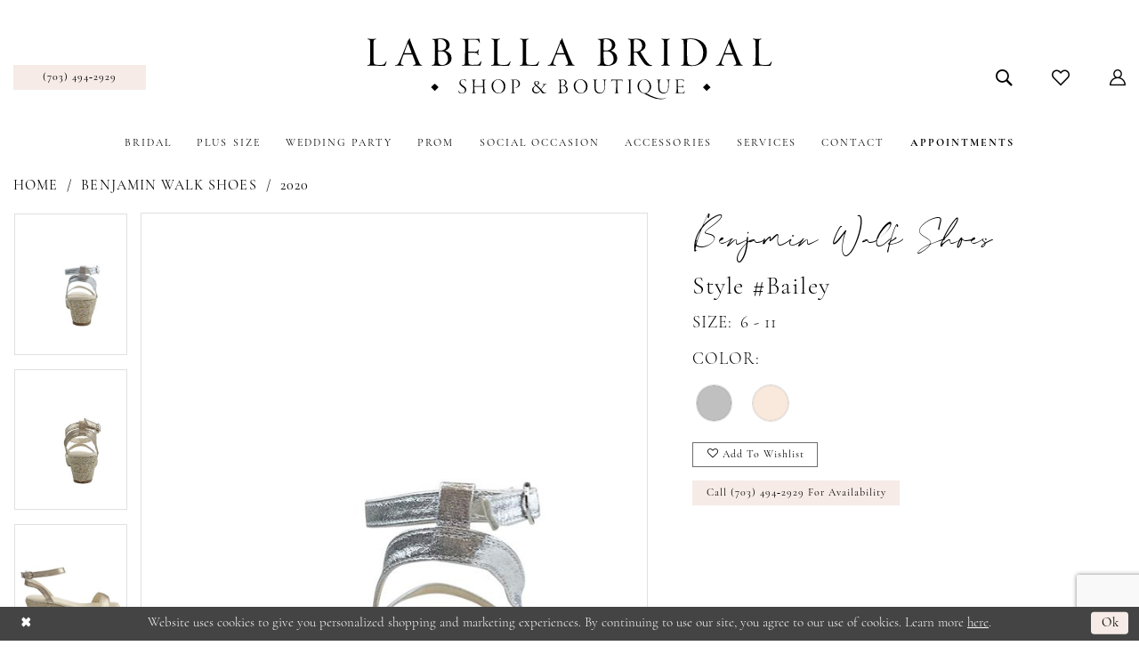

--- FILE ---
content_type: text/html; charset=utf-8
request_url: https://www.labellabridalboutique.com/benjamin-walk-shoes/2020/bailey
body_size: 18733
content:

<!DOCTYPE html>
<html class="" lang="en-US">
<head>
    
<base href="/">
<meta charset="UTF-8">
<meta name="viewport" content="width=device-width, initial-scale=1, maximum-scale=2, user-scalable=0" />
<meta name="format-detection" content="telephone=yes">

    <link rel="apple-touch-icon" sizes="180x180" href="Themes/LabellaBridal/Content/img/favicon/apple-touch-icon.png">
<link rel="icon" type="image/png" sizes="32x32" href="Themes/LabellaBridal/Content/img/favicon/favicon-32x32.png">
<link rel="icon" type="image/png" sizes="16x16" href="Themes/LabellaBridal/Content/img/favicon/favicon-16x16.png">
<link rel="manifest" href="Themes/LabellaBridal/Content/img/favicon/site.webmanifest">
<link rel="mask-icon" href="Themes/LabellaBridal/Content/img/favicon/safari-pinned-tab.svg" color="#4b384c">
<link rel="shortcut icon" href="Themes/LabellaBridal/Content/img/favicon/favicon.ico">
<meta name="msapplication-TileColor" content="#4b384c">
<meta name="msapplication-config" content="Themes/LabellaBridal/Content/img/favicon/browserconfig.xml">
<meta name="theme-color" content="#ffffff">
    <link rel="preconnect" href="https://use.typekit.net" crossorigin="anonymous">
<link rel="preconnect" href="https://p.typekit.net" crossorigin="anonymous">
<link rel="preload" href="https://use.typekit.net/nxv7obk.css" as="style">
<link rel="stylesheet" href="https://use.typekit.net/nxv7obk.css"/>

    
<title>Benjamin Walk Shoes | Labella Bridal - Bailey | Labella Bridal</title>

    <meta property="og:title" content="Benjamin Walk Shoes | Labella Bridal - Bailey | Labella Bridal" />
    <meta property="og:type" content="website" />
    <meta property="og:url" content="https://www.labellabridalboutique.com/benjamin-walk-shoes/2020/bailey"/>
        <meta name="description" content="Labella Bridal is the premier boutique for wedding dresses and special occasion gowns in Northern Virginia. Our boutique has continued to top lists as one of the best businesses in Prince William County. As the best bridal boutique in Northern Virginia, Labella Bridal has excelled at delivering the trendiest gowns at the best prices for our clients. No matter what you&#x2019;re searching for, Labella has something perfect for whatever the occasion. Occuquan VA Style Bailey" />
        <meta property="og:description" content="Labella Bridal is the premier boutique for wedding dresses and special occasion gowns in Northern Virginia. Our boutique has continued to top lists as one of the best businesses in Prince William County. As the best bridal boutique in Northern Virginia, Labella Bridal has excelled at delivering the trendiest gowns at the best prices for our clients. No matter what you&#x2019;re searching for, Labella has something perfect for whatever the occasion. Occuquan VA Style Bailey" />
        <meta property="og:image" content="https://dy9ihb9itgy3g.cloudfront.net/products/3019/bailey/bailey___4416___4.670.jpg" />
        <meta name="twitter:image" content="https://dy9ihb9itgy3g.cloudfront.net/products/3019/bailey/bailey___4416___4.670.jpg">
        <meta name="keywords" content="Bridal dress, bride dress, virginia bridal, bridal accessories,wedding dress, wedding gown, bridesmaid, custom wedding dress,  mother of bride, mother of bride dress, Occuquan Brides, north virginia Brides, virginia Bridal Shop, Occuquan  Bridal Shop, bridal boutique, military ball dress, military dresses, military gowns, military ball gowns" />
        <meta name="google-site-verification" content="4Rtj67UXhNgojpsXmWtgbB6a33DRheLKNfoVyBv6K2w" />
        <link rel="canonical" href="https://www.labellabridalboutique.com/benjamin-walk-shoes/2020/bailey" />

    

    <link rel="stylesheet" type="text/css" href="https://www.labellabridalboutique.com/content/theme.min.css?v=20251017110651"/>
    

    



    





<meta name="facebook-domain-verification" content="usdcif3v7l1hg14je0eabdjgut3ijc" />
<!-- Google tag (gtag.js) -->
<script async src="https://www.googletagmanager.com/gtag/js?id=AW-354809872"></script>
<script>
  window.dataLayer = window.dataLayer || [];
  function gtag(){dataLayer.push(arguments);}
  gtag('js', new Date());

  gtag('config', 'AW-354809872');
</script>
</head>
<body class="page-pdp page-common page-white  ">
    <!--[if lt IE 11]>
      <p class="browsehappy">You are using an <strong>outdated</strong> browser. Please <a href="http://browsehappy.com/">upgrade your browser</a> to improve your experience.</p>
    <![endif]-->
    <div class="hidden-vars" data-vars>
    <div class="breakpoint-xl" data-var-name="breakpoint" data-var-type="xl" data-var-value="width"></div>
    <div class="breakpoint-lg" data-var-name="breakpoint" data-var-type="lg" data-var-value="width"></div>
    <div class="breakpoint-md" data-var-name="breakpoint" data-var-type="md" data-var-value="width"></div>
    <div class="breakpoint-sm" data-var-name="breakpoint" data-var-type="sm" data-var-value="width"></div>
    <div class="color-primary" data-var-name="color" data-var-type="primary" data-var-value="color"></div>
    <div class="color-secondary" data-var-name="color" data-var-type="secondary" data-var-value="color"></div>
</div>
    <!-- Loader -->
    <div id="spinner" class="loader">
        <div class="round">
            <div class="section"></div>
        </div>
    </div>
    <div class="app-container app-container-fix">
        
<div class="primary-block iblock-fix" data-property="fixed-header">
    



        <div class="preheader preheader-appointment-wrapper hidden-gt-sm hidden-mobile-sticky" id="preheader-appointment-wrapper">
            <div class="container">
                <div class="row">
                    <div class="preheader-appointment">
                        <a href="appointments-2-step" aria-label="Book an appointment">
  <i class="icomoon icomoon-calendar" aria-hidden="true"></i>
  <span>Request an appointment</span>
</a>
                    </div>
                </div>
            </div>
        </div>

    <header class="header iblock-fix" id="header">
        <div class="container"> 
            <div class="row">
                <div class="header-blocks clearfix">
                    <div class="header-block header-left header-style hidden-xs hidden-sm visible-mobile-sticky">
                        <ul role="menu" aria-label="Preheader Menu. Buttons: hamburger menu, search">
                            <li role="menuitem" class="hidden visible-mobile-sticky">
                                <span class="navbar-toggle menu-item collapsed"
      data-toggle="collapse"
      data-target="#main-navbar"
      role="button"
      aria-label="Show Main Navigation Menu"
      aria-controls="main-navbar"
      aria-haspopup="true"
      aria-expanded="false">
    <i class="icomoon icomoon-hamburger-menu"
       aria-hidden="true"></i>
</span>
                            </li>

                                <li role="menuitem" class="header-phone-link">  
                                    <a href="tel:7034942929" 
   rel="nofollow" 
   aria-label="Phone us">
  <i class="icomoon icomoon-phone" aria-hidden="true"></i>
  <span>(703)&nbsp;494&#8209;2929</span>
</a> 
                                </li>
                        </ul>
                    </div>

                    <a
                       href="/"
                       class="brand-logo"
                       aria-label="Labella Bridal">
                        <img src="logos/main-logo?v=7657007e-cd20-ea31-e2a3-9b437a20d6b9"
                             alt="Labella Bridal" />
                    </a>

                    <div class="header-block header-right header-style">
                        <ul role="menu" aria-label="Preheader Menu. Buttons: hamburger menu, appointment, phone, search, wishlist, account">
                            <li role="menuitem" class="hidden-gt-sm hidden-mobile-sticky">
                                <span class="navbar-toggle menu-item collapsed"
      data-toggle="collapse"
      data-target="#main-navbar"
      role="button"
      aria-label="Show Main Navigation Menu"
      aria-controls="main-navbar"
      aria-haspopup="true"
      aria-expanded="false">
    <i class="icomoon icomoon-hamburger-menu"
       aria-hidden="true"></i>
</span>
                            </li>

                                <li role="menuitem" class="hidden-gt-sm visible-mobile-sticky">  
                                    <a href="appointments-2-step" aria-label="Book an appointment">
  <i class="icomoon icomoon-calendar" aria-hidden="true"></i>
  <span>Request an appointment</span>
</a>
                                </li>

                                <li role="menuitem" class="hidden-gt-sm hidden-mobile-sticky">  
                                    <a href="tel:7034942929" 
   rel="nofollow" 
   aria-label="Phone us">
  <i class="icomoon icomoon-phone" aria-hidden="true"></i>
  <span>(703)&nbsp;494&#8209;2929</span>
</a> 
                                </li>

                            <li role="menuitem" class="">  
                                <a class="show-search" 
   href="search" 
   aria-haspopup="true" 
   aria-expanded="false" 
   aria-label="Show search">
    <i class="icomoon icomoon-search"
    aria-hidden="true"></i>
</a>
                            </li>

                            <li role="menuitem" class="hidden-xs hidden-sm">  
                                <a href="/wishlist"
   aria-label="Visit Wishlist Page">
    <i class="icomoon icomoon-heart"
       aria-hidden="true"></i>
</a>
                            </li>

                            <li role="menuitem" class="hidden-xs hidden-sm">
                                <a href="/account/information"
   class="dropdown-toggle menu-item"
   data-toggle="dropdown"
   role="button"
   aria-label="Open Account Dialog"
   aria-haspopup="true"
   aria-expanded="false">
    <i class="icomoon icomoon-user" aria-hidden="true"></i>
</a>
<div class="dropdown-menu clickable cart-popup"
     role="dialog"
     aria-label="Account Dialog">
    <span class="fl-right close-dropdown"
          data-trigger="cart"
          role="button"
          aria-label="Toggle Account Dialog"
          aria-haspopup="true"
          aria-expanded="false">
    </span>
    <div class="account-dropdown">
        <ul>
                <li>
                    <a href="/login">Sign In</a>
                </li>
                <li>
                    <a href="/register">Sign Up</a>
                </li>
                <li>
                    <a href="/wishlist">Wishlist</a>
                </li>
        </ul>
    </div>
</div>
                            </li>

                        </ul>

                        <div class="search-holder">
                            
<div name="search-form"
     role="search"
     aria-label="Search form"
     class="search-form iblock-fix collapsed">
    <div class="search-group ui-widget">
        <div class="search-btn search-btn-left">
            <button type="submit"
                    data-trigger="search"
                    aria-label="Submit Search">
                <i class="icomoon icomoon-search"
                   aria-hidden="true"></i>
            </button>
        </div>
        <div class="search-btn search-btn-right">
            <button type="button"
                    class="close-search-form"
                    aria-label="Close Search">
                <i class="icomoon icomoon-close-x"
                   aria-hidden="true"></i>
            </button>
        </div>
        <input type="search"
               name="query"
               class="ui-autocomplete-input"
               placeholder="Search"
               aria-label="Enter Search Text"
               data-property="search"
               autocomplete="off">
    </div>
</div>
                        </div>
                    </div>

                    <div class="header-navbar">
                        

<div id="main-navbar" class="navbar-collapse main-navbar main-navbar-extended collapse">
    <div class="main-navbar-extended-contents">
        
<div class="main-navbar-extended-header hidden-gt-sm">
    <div class="main-navbar-extended-header-search">
        
<div name="search-form"
     role="search"
     aria-label="Search form"
     class="search-form iblock-fix collapsed">
    <div class="search-group ui-widget">
        <div class="search-btn search-btn-left">
            <button type="submit"
                    data-trigger="search"
                    aria-label="Submit Search">
                <i class="icomoon icomoon-search"
                   aria-hidden="true"></i>
            </button>
        </div>
        <div class="search-btn search-btn-right">
            <button type="button"
                    class="close-search-form"
                    aria-label="Close Search">
                <i class="icomoon icomoon-close-x"
                   aria-hidden="true"></i>
            </button>
        </div>
        <input type="search"
               name="query"
               class="ui-autocomplete-input"
               placeholder="Search"
               aria-label="Enter Search Text"
               value=""
               data-property="search"
               autocomplete="off">
    </div>
</div>
    </div>
</div>
        
<div class="main-navbar-extended-body">
    




<nav class="common-navbar" role="navigation" id="common-navbar" aria-label="Main Navigation">
    <span
          class="close-navbar close-btn "
          data-toggle="collapse"
          data-target="#main-navbar"
          role="button"
          tabindex="0"
          aria-controls="main-navbar"
          aria-haspopup="true"
          aria-expanded="false"
          aria-label="Close Navbar">
    </span>

            <ul role="menubar" aria-label="Main Navigation Menu">
                    <li role="none" data-menu-item>
                        <a class="navbar-item" role="menuitem" tabindex="0" aria-haspopup="false" aria-expanded="false" href="/collections/bridal" rel="" target="">
                            <span>Bridal</span>
                            <i class="sign" aria-hidden="true"></i>
                        </a>
                    </li>
                    <li role="none" data-menu-item>
                        <a class="navbar-item" role="menuitem" tabindex="-1" aria-haspopup="false" aria-expanded="false" href="/categories/plus-size" rel="" target="">
                            <span>Plus Size</span>
                            <i class="sign" aria-hidden="true"></i>
                        </a>
                    </li>
                    <li role="none" data-menu-item>
                            <input type="checkbox" autocomplete="off" 
                                   data-trigger="menu-opener"
                                   tabindex="-1"
                                   aria-label="Toggle Wedding Party Sub Menu"/>
                        <span class="navbar-item" role="menuitem" tabindex="-1" aria-haspopup="true" aria-expanded="false">
                            <span>Wedding Party</span>
                            <i class="sign" aria-hidden="true"></i>
                        </span>
                            <ul role="menu"
                                aria-label="Wedding Party Sub Menu"
                                class="common-sub-menu">
                                
        <li role="none"
            data-menu-item="empty">
                <input type="checkbox"
                       autocomplete="off"
                       data-trigger="menu-opener"
                       tabindex="-1"
                       aria-label="Toggle Sub Menu"/>
                <ul role="menu"
                    aria-label=" Sub Menu">
                    
        <li role="none"
            data-menu-item="">
                <a class="navbar-item" role="menuitem" tabindex="0" aria-haspopup="false" aria-expanded="false" href="/collections/bridesmaids" rel="" target="">
                    <span>Bridesmaids</span>
                    <i class="sign" aria-hidden="true"></i>
                </a>
        </li>        
        <li role="none"
            data-menu-item="">
                <a class="navbar-item" role="menuitem" tabindex="-1" aria-haspopup="false" aria-expanded="false" href="/collections/motherofthebride" rel="" target="">
                    <span>Mothers</span>
                    <i class="sign" aria-hidden="true"></i>
                </a>
        </li>        
        <li role="none"
            data-menu-item="">
                <a class="navbar-item" role="menuitem" tabindex="-1" aria-haspopup="false" aria-expanded="false" href="/categories/wedding-tuxedos" rel="" target="">
                    <span>Wedding Tuxedos</span>
                    <i class="sign" aria-hidden="true"></i>
                </a>
        </li>        
        <li role="none"
            data-menu-item="">
                <a class="navbar-item" role="menuitem" tabindex="-1" aria-haspopup="false" aria-expanded="false" href="/collections/flowergirl" rel="" target="">
                    <span>Flower Girls</span>
                    <i class="sign" aria-hidden="true"></i>
                </a>
        </li>        

                </ul>
        </li>        

                            </ul>                                
                    </li>
                    <li role="none" data-menu-item>
                        <a class="navbar-item" role="menuitem" tabindex="-1" aria-haspopup="false" aria-expanded="false" href="/collections/prom" rel="" target="">
                            <span>Prom</span>
                            <i class="sign" aria-hidden="true"></i>
                        </a>
                    </li>
                    <li role="none" data-menu-item>
                            <input type="checkbox" autocomplete="off" 
                                   data-trigger="menu-opener"
                                   tabindex="-1"
                                   aria-label="Toggle Social Occasion Sub Menu"/>
                        <span class="navbar-item" role="menuitem" tabindex="-1" aria-haspopup="true" aria-expanded="false">
                            <span>Social Occasion</span>
                            <i class="sign" aria-hidden="true"></i>
                        </span>
                            <ul role="menu"
                                aria-label="Social Occasion Sub Menu"
                                class="common-sub-menu">
                                
        <li role="none"
            data-menu-item="empty">
                <input type="checkbox"
                       autocomplete="off"
                       data-trigger="menu-opener"
                       tabindex="-1"
                       aria-label="Toggle Sub Menu"/>
                <ul role="menu"
                    aria-label=" Sub Menu">
                    
        <li role="none"
            data-menu-item="">
                <a class="navbar-item" role="menuitem" tabindex="0" aria-haspopup="false" aria-expanded="false" href="/collections/homecoming" rel="" target="">
                    <span>Homecoming</span>
                    <i class="sign" aria-hidden="true"></i>
                </a>
        </li>        
        <li role="none"
            data-menu-item="">
                <a class="navbar-item" role="menuitem" tabindex="-1" aria-haspopup="false" aria-expanded="false" href="/collections/cocktail" rel="" target="">
                    <span>Cocktail</span>
                    <i class="sign" aria-hidden="true"></i>
                </a>
        </li>        
        <li role="none"
            data-menu-item="">
                <a class="navbar-item" role="menuitem" tabindex="-1" aria-haspopup="false" aria-expanded="false" href="/categories/prom-tuxedos" rel="" target="">
                    <span>Prom Tuxedos</span>
                    <i class="sign" aria-hidden="true"></i>
                </a>
        </li>        
        <li role="none"
            data-menu-item="">
                <a class="navbar-item" role="menuitem" tabindex="-1" aria-haspopup="false" aria-expanded="false" href="/collections/pageant" rel="" target="">
                    <span>Pageant</span>
                    <i class="sign" aria-hidden="true"></i>
                </a>
        </li>        
        <li role="none"
            data-menu-item="">
                <a class="navbar-item" role="menuitem" tabindex="-1" aria-haspopup="false" aria-expanded="false" href="/collections/quinceanera" rel="" target="">
                    <span>Quinceanera</span>
                    <i class="sign" aria-hidden="true"></i>
                </a>
        </li>        
        <li role="none"
            data-menu-item="">
                <a class="navbar-item" role="menuitem" tabindex="-1" aria-haspopup="false" aria-expanded="false" href="/collections/evening" rel="" target="">
                    <span>Military Gowns</span>
                    <i class="sign" aria-hidden="true"></i>
                </a>
        </li>        

                </ul>
        </li>        

                            </ul>                                
                    </li>
                    <li role="none" data-menu-item>
                            <input type="checkbox" autocomplete="off" 
                                   data-trigger="menu-opener"
                                   tabindex="-1"
                                   aria-label="Toggle Accessories Sub Menu"/>
                        <a class="navbar-item" role="menuitem" tabindex="-1" aria-haspopup="true" aria-expanded="false" href="/marionat" rel="" target="">
                            <span>Accessories</span>
                            <i class="sign" aria-hidden="true"></i>
                        </a>
                            <ul role="menu"
                                aria-label="Accessories Sub Menu"
                                class="common-sub-menu">
                                
        <li role="none"
            data-menu-item="empty">
                <input type="checkbox"
                       autocomplete="off"
                       data-trigger="menu-opener"
                       tabindex="-1"
                       aria-label="Toggle Sub Menu"/>
                <ul role="menu"
                    aria-label=" Sub Menu">
                    
        <li role="none"
            data-menu-item="">
                <a class="navbar-item" role="menuitem" tabindex="0" aria-haspopup="false" aria-expanded="false" href="/collections/shoes" rel="" target="">
                    <span>Shoes</span>
                    <i class="sign" aria-hidden="true"></i>
                </a>
        </li>        
        <li role="none"
            data-menu-item="">
                <a class="navbar-item" role="menuitem" tabindex="-1" aria-haspopup="false" aria-expanded="false" href="https://www.labellabridalboutique.com/marionat/veils" rel="" target="">
                    <span>Veils</span>
                    <i class="sign" aria-hidden="true"></i>
                </a>
        </li>        
        <li role="none"
            data-menu-item="">
                <a class="navbar-item" role="menuitem" tabindex="-1" aria-haspopup="false" aria-expanded="false" href="/dominique" rel="" target="">
                    <span>Intimates</span>
                    <i class="sign" aria-hidden="true"></i>
                </a>
        </li>        
        <li role="none"
            data-menu-item="">
                <a class="navbar-item" role="menuitem" tabindex="-1" aria-haspopup="false" aria-expanded="false" href="/collections/jewelry" rel="" target="">
                    <span>Jewelry</span>
                    <i class="sign" aria-hidden="true"></i>
                </a>
        </li>        

                </ul>
        </li>        

                            </ul>                                
                    </li>
                    <li role="none" data-menu-item>
                            <input type="checkbox" autocomplete="off" 
                                   data-trigger="menu-opener"
                                   tabindex="-1"
                                   aria-label="Toggle Services Sub Menu"/>
                        <span class="navbar-item" role="menuitem" tabindex="-1" aria-haspopup="true" aria-expanded="false">
                            <span>Services</span>
                            <i class="sign" aria-hidden="true"></i>
                        </span>
                            <ul role="menu"
                                aria-label="Services Sub Menu"
                                class="common-sub-menu">
                                
        <li role="none"
            data-menu-item="empty">
                <input type="checkbox"
                       autocomplete="off"
                       data-trigger="menu-opener"
                       tabindex="-1"
                       aria-label="Toggle Sub Menu"/>
                <ul role="menu"
                    aria-label=" Sub Menu">
                    
        <li role="none"
            data-menu-item="">
                <a class="navbar-item" role="menuitem" tabindex="0" aria-haspopup="false" aria-expanded="false" href="alterations" rel="" target="">
                    <span>Alterations</span>
                    <i class="sign" aria-hidden="true"></i>
                </a>
        </li>        
        <li role="none"
            data-menu-item="">
                <a class="navbar-item" role="menuitem" tabindex="-1" aria-haspopup="false" aria-expanded="false" href="private-shopping" rel="" target="">
                    <span>Private Shopping</span>
                    <i class="sign" aria-hidden="true"></i>
                </a>
        </li>        
        <li role="none"
            data-menu-item="">
                <a class="navbar-item" role="menuitem" tabindex="-1" aria-haspopup="false" aria-expanded="false" href="design" rel="" target="">
                    <span>Custom Design</span>
                    <i class="sign" aria-hidden="true"></i>
                </a>
        </li>        
        <li role="none"
            data-menu-item="">
                <a class="navbar-item" role="menuitem" tabindex="-1" aria-haspopup="false" aria-expanded="false" href="preservation" rel="" target="">
                    <span>Cleaning Preservation</span>
                    <i class="sign" aria-hidden="true"></i>
                </a>
        </li>        
        <li role="none"
            data-menu-item="">
                <a class="navbar-item" role="menuitem" tabindex="-1" aria-haspopup="false" aria-expanded="false" href="/blog" rel="" target="">
                    <span>Blog</span>
                    <i class="sign" aria-hidden="true"></i>
                </a>
        </li>        
        <li role="none"
            data-menu-item="">
                <a class="navbar-item" role="menuitem" tabindex="-1" aria-haspopup="false" aria-expanded="false" href="real-brides" rel="" target="">
                    <span>Our Brides</span>
                    <i class="sign" aria-hidden="true"></i>
                </a>
        </li>        
        <li role="none"
            data-menu-item="">
                <a class="navbar-item" role="menuitem" tabindex="-1" aria-haspopup="false" aria-expanded="false" href="testimonials" rel="" target="">
                    <span>Testimonials</span>
                    <i class="sign" aria-hidden="true"></i>
                </a>
        </li>        

                </ul>
        </li>        

                            </ul>                                
                    </li>
                    <li role="none" data-menu-item>
                            <input type="checkbox" autocomplete="off" 
                                   data-trigger="menu-opener"
                                   tabindex="-1"
                                   aria-label="Toggle Contact Sub Menu"/>
                        <a class="navbar-item" role="menuitem" tabindex="-1" aria-haspopup="true" aria-expanded="false" href="contact-us" rel="" target="">
                            <span>Contact</span>
                            <i class="sign" aria-hidden="true"></i>
                        </a>
                            <ul role="menu"
                                aria-label="Contact Sub Menu"
                                class="common-sub-menu">
                                
        <li role="none"
            data-menu-item="empty">
                <input type="checkbox"
                       autocomplete="off"
                       data-trigger="menu-opener"
                       tabindex="-1"
                       aria-label="Toggle Sub Menu"/>
                <ul role="menu"
                    aria-label=" Sub Menu">
                    
        <li role="none"
            data-menu-item="">
                <a class="navbar-item" role="menuitem" tabindex="0" aria-haspopup="false" aria-expanded="false" href="about" rel="" target="">
                    <span>About</span>
                    <i class="sign" aria-hidden="true"></i>
                </a>
        </li>        
        <li role="none"
            data-menu-item="">
                <a class="navbar-item" role="menuitem" tabindex="-1" aria-haspopup="false" aria-expanded="false" href="contact-us" rel="" target="">
                    <span>Contact Us</span>
                    <i class="sign" aria-hidden="true"></i>
                </a>
        </li>        
        <li role="none"
            data-menu-item="">
                <a class="navbar-item" role="menuitem" tabindex="-1" aria-haspopup="false" aria-expanded="false" href="https://www.labellabridalboutique.com/events/" rel="" target="">
                    <span>Events</span>
                    <i class="sign" aria-hidden="true"></i>
                </a>
        </li>        
        <li role="none"
            data-menu-item="">
                <a class="navbar-item" role="menuitem" tabindex="-1" aria-haspopup="false" aria-expanded="false" href="labella-in-the-news-and-awards" rel="" target="">
                    <span>In The News & Awards</span>
                    <i class="sign" aria-hidden="true"></i>
                </a>
        </li>        
        <li role="none"
            data-menu-item="">
                <a class="navbar-item" role="menuitem" tabindex="-1" aria-haspopup="false" aria-expanded="false" href="faq" rel="" target="">
                    <span>FAQ</span>
                    <i class="sign" aria-hidden="true"></i>
                </a>
        </li>        

                </ul>
        </li>        

                            </ul>                                
                    </li>
                    <li role="none" data-menu-item>
                        <a class="navbar-item" role="menuitem" tabindex="-1" aria-haspopup="false" aria-expanded="false" href="appointments-2-step" rel="" target="">
                            <span>Appointments</span>
                            <i class="sign" aria-hidden="true"></i>
                        </a>
                    </li>
            </ul>
</nav>



</div>
        
<div class="main-navbar-extended-footer hidden-gt-sm">
    <div class="main-navbar-extended-footer-icons">
        <ul>
                    <li>
                        <a href="/wishlist">
                            <i class="icon-syvo icon-heart-o" aria-hidden="true"></i>
                            <span>Wishlist</span>
                        </a>
                    </li>
                <li>
                    <a href="/login">
                        <i class="icon-syvo icon-user-o" aria-hidden="true"></i>
                        <span>Sign In</span>
                    </a>
                </li>
                <li>
                    <a href="/register">
                        <i class="icon-syvo icon-user-o" aria-hidden="true"><span>+</span></i>
                        <span>Sign Up</span>
                    </a>
                </li>
        </ul>
    </div>
</div>
    </div>
    
<div class="main-navbar-extended-overlay" data-toggle="collapse" data-target="#main-navbar" aria-haspopup="false" aria-expanded="false" aria-hidden="true"></div>
</div>
                    </div>
                </div>
            </div>
        </div>
    </header>
</div>
        


        <div class="main-content" id="main">
            



<div class="details-cmp common-cmp bootstrap-iso iblock-fix">

    

<section class="section-breadcrumbs">
    <div class="container">
        <div class="row">
            <div class="common-breadcrumbs">
                <ul>
                        <li>
                                <a class=""
                                   href="/">Home</a>

                        </li>
                        <li>
                                <a class=""
                                   href="/benjamin-walk-shoes">Benjamin Walk Shoes</a>

                        </li>
                        <li>
                                <a class=""
                                   href="/benjamin-walk-shoes/2020">2020</a>

                        </li>
                </ul>
            </div>
        </div>

    </div>
</section>

    <section class="section-product" data-product-id="2131">
        <div class="container">
            <div class="row">
                <div class="product-bio">
                    <div class="product-detailed clearfix iblock-fix">
                        <div class="product-info product-visual">

                            




<div class="product-media">
    

    <div class="product-views clearfix" data-property="parent">
        <span role="heading" aria-level="2" class="sr-only">Products Views Carousel</span>
        <a href="#products-views-skip" title="Skip to end" class="sr-only sr-only-focusable" 
           data-trigger="scroll-to" data-target="#products-views-skip">Skip to end</a>
        

<div class="product-view previews">
        <div class="list" data-list="previews" aria-label="Benjamin Walk Shoes Style #Bailey thumbnail list">

                    <div class="list-item">
                        <div class="preview has-background"
                             style="background-image: url('https://dy9ihb9itgy3g.cloudfront.net/products/3019/bailey/bailey___4416___4.340.jpg')"
                             data-trigger="color-filter-all"
                             data-value-id="">
                            <img src="https://dy9ihb9itgy3g.cloudfront.net/products/3019/bailey/bailey___4416___4.340.jpg" alt="Benjamin Walk Shoes Style #Bailey #0 default vertical thumbnail"/>
                        </div>
                    </div>
                    <div class="list-item">
                        <div class="preview has-background"
                             style="background-image: url('https://dy9ihb9itgy3g.cloudfront.net/products/3019/bailey/bailey___4417___4.340.jpg')"
                             data-trigger="color-filter-all"
                             data-value-id="">
                            <img src="https://dy9ihb9itgy3g.cloudfront.net/products/3019/bailey/bailey___4417___4.340.jpg" alt="Benjamin Walk Shoes Style #Bailey #1 vertical thumbnail"/>
                        </div>
                    </div>
                    <div class="list-item">
                        <div class="preview has-background"
                             style="background-image: url('https://dy9ihb9itgy3g.cloudfront.net/products/3019/bailey/bailey___4417___2.340.jpg')"
                             data-trigger="color-filter-all"
                             data-value-id="">
                            <img src="https://dy9ihb9itgy3g.cloudfront.net/products/3019/bailey/bailey___4417___2.340.jpg" alt="Benjamin Walk Shoes Style #Bailey #2 vertical thumbnail"/>
                        </div>
                    </div>
                    <div class="list-item">
                        <div class="preview has-background"
                             style="background-image: url('https://dy9ihb9itgy3g.cloudfront.net/products/3019/bailey/bailey___4416___1.340.jpg')"
                             data-trigger="color-filter-all"
                             data-value-id="">
                            <img src="https://dy9ihb9itgy3g.cloudfront.net/products/3019/bailey/bailey___4416___1.340.jpg" alt="Benjamin Walk Shoes Style #Bailey #3 vertical thumbnail"/>
                        </div>
                    </div>
                    <div class="list-item">
                        <div class="preview has-background"
                             style="background-image: url('https://dy9ihb9itgy3g.cloudfront.net/products/3019/bailey/bailey___4416___6.340.jpg')"
                             data-trigger="color-filter-all"
                             data-value-id="">
                            <img src="https://dy9ihb9itgy3g.cloudfront.net/products/3019/bailey/bailey___4416___6.340.jpg" alt="Benjamin Walk Shoes Style #Bailey #4 vertical thumbnail"/>
                        </div>
                    </div>
                    <div class="list-item">
                        <div class="preview has-background"
                             style="background-image: url('https://dy9ihb9itgy3g.cloudfront.net/products/3019/bailey/bailey___4417___1.340.jpg')"
                             data-trigger="color-filter-all"
                             data-value-id="">
                            <img src="https://dy9ihb9itgy3g.cloudfront.net/products/3019/bailey/bailey___4417___1.340.jpg" alt="Benjamin Walk Shoes Style #Bailey #5 vertical thumbnail"/>
                        </div>
                    </div>
                    <div class="list-item">
                        <div class="preview has-background"
                             style="background-image: url('https://dy9ihb9itgy3g.cloudfront.net/products/3019/bailey/bailey___4417___6.340.jpg')"
                             data-trigger="color-filter-all"
                             data-value-id="">
                            <img src="https://dy9ihb9itgy3g.cloudfront.net/products/3019/bailey/bailey___4417___6.340.jpg" alt="Benjamin Walk Shoes Style #Bailey #6 vertical thumbnail"/>
                        </div>
                    </div>
                    <div class="list-item">
                        <div class="preview has-background"
                             style="background-image: url('https://dy9ihb9itgy3g.cloudfront.net/products/3019/bailey/bailey___4417___5.340.jpg')"
                             data-trigger="color-filter-all"
                             data-value-id="">
                            <img src="https://dy9ihb9itgy3g.cloudfront.net/products/3019/bailey/bailey___4417___5.340.jpg" alt="Benjamin Walk Shoes Style #Bailey #7 vertical thumbnail"/>
                        </div>
                    </div>
                    <div class="list-item">
                        <div class="preview has-background"
                             style="background-image: url('https://dy9ihb9itgy3g.cloudfront.net/products/3019/bailey/bailey___4416___2.340.jpg')"
                             data-trigger="color-filter-all"
                             data-value-id="">
                            <img src="https://dy9ihb9itgy3g.cloudfront.net/products/3019/bailey/bailey___4416___2.340.jpg" alt="Benjamin Walk Shoes Style #Bailey #8 vertical thumbnail"/>
                        </div>
                    </div>
                    <div class="list-item">
                        <div class="preview has-background"
                             style="background-image: url('https://dy9ihb9itgy3g.cloudfront.net/products/3019/bailey/bailey___4416___5.340.jpg')"
                             data-trigger="color-filter-all"
                             data-value-id="">
                            <img src="https://dy9ihb9itgy3g.cloudfront.net/products/3019/bailey/bailey___4416___5.340.jpg" alt="Benjamin Walk Shoes Style #Bailey #9 vertical thumbnail"/>
                        </div>
                    </div>
        </div>
</div>
        

<div class="product-view overviews common-videolist">

        <div class="list" data-list="overviews" data-slick>
                    <div class="list-item slick-current">
                        <div class="overview"
                             data-lazy-background
                             data-value-id=""
                             data-related-image="false">
                            <a href="https://dy9ihb9itgy3g.cloudfront.net/products/3019/bailey/bailey___4416___4.2000.jpg"
                               class="MagicZoom overview-media" data-options="lazyZoom: true; textClickZoomHint: Click to zoom"
                               aria-label="Full size Benjamin Walk Shoes Style #Bailey #0 default vertical picture">
                                <img data-lazy="https://dy9ihb9itgy3g.cloudfront.net/products/3019/bailey/bailey___4416___4.740.jpg" 
                                     alt="Benjamin Walk Shoes Style #Bailey #0 default vertical picture"/>
                            </a>
                        </div>
                    </div>
                    <div class="list-item ">
                        <div class="overview"
                             data-lazy-background
                             data-value-id=""
                             data-related-image="false">
                            <a href="https://dy9ihb9itgy3g.cloudfront.net/products/3019/bailey/bailey___4417___4.2000.jpg"
                               class="MagicZoom overview-media" data-options="lazyZoom: true; textClickZoomHint: Click to zoom"
                               aria-label="Full size Benjamin Walk Shoes Style #Bailey #1 vertical picture">
                                <img data-lazy="https://dy9ihb9itgy3g.cloudfront.net/products/3019/bailey/bailey___4417___4.740.jpg" 
                                     alt="Benjamin Walk Shoes Style #Bailey #1 vertical picture"/>
                            </a>
                        </div>
                    </div>
                    <div class="list-item ">
                        <div class="overview"
                             data-lazy-background
                             data-value-id=""
                             data-related-image="false">
                            <a href="https://dy9ihb9itgy3g.cloudfront.net/products/3019/bailey/bailey___4417___2.2000.jpg"
                               class="MagicZoom overview-media" data-options="lazyZoom: true; textClickZoomHint: Click to zoom"
                               aria-label="Full size Benjamin Walk Shoes Style #Bailey #2 vertical picture">
                                <img data-lazy="https://dy9ihb9itgy3g.cloudfront.net/products/3019/bailey/bailey___4417___2.740.jpg" 
                                     alt="Benjamin Walk Shoes Style #Bailey #2 vertical picture"/>
                            </a>
                        </div>
                    </div>
                    <div class="list-item ">
                        <div class="overview"
                             data-lazy-background
                             data-value-id=""
                             data-related-image="false">
                            <a href="https://dy9ihb9itgy3g.cloudfront.net/products/3019/bailey/bailey___4416___1.2000.jpg"
                               class="MagicZoom overview-media" data-options="lazyZoom: true; textClickZoomHint: Click to zoom"
                               aria-label="Full size Benjamin Walk Shoes Style #Bailey #3 vertical picture">
                                <img data-lazy="https://dy9ihb9itgy3g.cloudfront.net/products/3019/bailey/bailey___4416___1.740.jpg" 
                                     alt="Benjamin Walk Shoes Style #Bailey #3 vertical picture"/>
                            </a>
                        </div>
                    </div>
                    <div class="list-item ">
                        <div class="overview"
                             data-lazy-background
                             data-value-id=""
                             data-related-image="false">
                            <a href="https://dy9ihb9itgy3g.cloudfront.net/products/3019/bailey/bailey___4416___6.2000.jpg"
                               class="MagicZoom overview-media" data-options="lazyZoom: true; textClickZoomHint: Click to zoom"
                               aria-label="Full size Benjamin Walk Shoes Style #Bailey #4 vertical picture">
                                <img data-lazy="https://dy9ihb9itgy3g.cloudfront.net/products/3019/bailey/bailey___4416___6.740.jpg" 
                                     alt="Benjamin Walk Shoes Style #Bailey #4 vertical picture"/>
                            </a>
                        </div>
                    </div>
                    <div class="list-item ">
                        <div class="overview"
                             data-lazy-background
                             data-value-id=""
                             data-related-image="false">
                            <a href="https://dy9ihb9itgy3g.cloudfront.net/products/3019/bailey/bailey___4417___1.2000.jpg"
                               class="MagicZoom overview-media" data-options="lazyZoom: true; textClickZoomHint: Click to zoom"
                               aria-label="Full size Benjamin Walk Shoes Style #Bailey #5 vertical picture">
                                <img data-lazy="https://dy9ihb9itgy3g.cloudfront.net/products/3019/bailey/bailey___4417___1.740.jpg" 
                                     alt="Benjamin Walk Shoes Style #Bailey #5 vertical picture"/>
                            </a>
                        </div>
                    </div>
                    <div class="list-item ">
                        <div class="overview"
                             data-lazy-background
                             data-value-id=""
                             data-related-image="false">
                            <a href="https://dy9ihb9itgy3g.cloudfront.net/products/3019/bailey/bailey___4417___6.2000.jpg"
                               class="MagicZoom overview-media" data-options="lazyZoom: true; textClickZoomHint: Click to zoom"
                               aria-label="Full size Benjamin Walk Shoes Style #Bailey #6 vertical picture">
                                <img data-lazy="https://dy9ihb9itgy3g.cloudfront.net/products/3019/bailey/bailey___4417___6.740.jpg" 
                                     alt="Benjamin Walk Shoes Style #Bailey #6 vertical picture"/>
                            </a>
                        </div>
                    </div>
                    <div class="list-item ">
                        <div class="overview"
                             data-lazy-background
                             data-value-id=""
                             data-related-image="false">
                            <a href="https://dy9ihb9itgy3g.cloudfront.net/products/3019/bailey/bailey___4417___5.2000.jpg"
                               class="MagicZoom overview-media" data-options="lazyZoom: true; textClickZoomHint: Click to zoom"
                               aria-label="Full size Benjamin Walk Shoes Style #Bailey #7 vertical picture">
                                <img data-lazy="https://dy9ihb9itgy3g.cloudfront.net/products/3019/bailey/bailey___4417___5.740.jpg" 
                                     alt="Benjamin Walk Shoes Style #Bailey #7 vertical picture"/>
                            </a>
                        </div>
                    </div>
                    <div class="list-item ">
                        <div class="overview"
                             data-lazy-background
                             data-value-id=""
                             data-related-image="false">
                            <a href="https://dy9ihb9itgy3g.cloudfront.net/products/3019/bailey/bailey___4416___2.2000.jpg"
                               class="MagicZoom overview-media" data-options="lazyZoom: true; textClickZoomHint: Click to zoom"
                               aria-label="Full size Benjamin Walk Shoes Style #Bailey #8 vertical picture">
                                <img data-lazy="https://dy9ihb9itgy3g.cloudfront.net/products/3019/bailey/bailey___4416___2.740.jpg" 
                                     alt="Benjamin Walk Shoes Style #Bailey #8 vertical picture"/>
                            </a>
                        </div>
                    </div>
                    <div class="list-item ">
                        <div class="overview"
                             data-lazy-background
                             data-value-id=""
                             data-related-image="false">
                            <a href="https://dy9ihb9itgy3g.cloudfront.net/products/3019/bailey/bailey___4416___5.2000.jpg"
                               class="MagicZoom overview-media" data-options="lazyZoom: true; textClickZoomHint: Click to zoom"
                               aria-label="Full size Benjamin Walk Shoes Style #Bailey #9 vertical picture">
                                <img data-lazy="https://dy9ihb9itgy3g.cloudfront.net/products/3019/bailey/bailey___4416___5.740.jpg" 
                                     alt="Benjamin Walk Shoes Style #Bailey #9 vertical picture"/>
                            </a>
                        </div>
                    </div>
        </div>
    
    <div class="controls">
        <div class="list">
            <div class="list-item">
            </div>
        </div>
    </div>

    

</div>
        <div id="products-views-skip" class="sr-only" tabindex="-1">Products Views Carousel End</div>
    </div>

</div>

<div class="visual-dots dots-placeholder"></div>

<div class="social-networks social-share social-share-single">
    <ul>
        <li>
            <span class="share-title">
                Share:
            </span>
        </li>
                    <li style="display: none;">
                        <a href="https://www.pinterest.com/labellabridalva/"
                           data-property="pinterest-share"
                           data-placement="Social group"
                           target="_blank" title="Pinterest" aria-label="Share using Pinterest">
                            <i class="fa fa-pinterest-p" aria-hidden="true"></i>
                        </a>
                    </li>
                    <li style="display: none;">
                        <a href="https://x.com/GoChicGoLabella"
                           data-property="x-share"
                           data-placement="Social group"
                           target="_blank" title="X" aria-label="Share using X">
                            <i class="icon-syvo icon-x-twitter" aria-hidden="true"></i>
                        </a>
                    </li>
        
    </ul>
</div>




                        </div>
                        <div class="product-info product-sheet" data-property="product-details">

                            


<div class="product-heading">
    <div class="option name">
        
    <h1 role="heading" aria-level="1">
        Benjamin Walk Shoes
    </h1>

    <h3 role="heading" aria-level="2">
        Style #Bailey
    </h3>


    </div>
    

</div>




    <div class="product-dynamic">
            <div class="option option-size">
                
    <div class="option-header">
            <h5 class="option-title">Size:</h5>
            <h5 class="option-display">
6 - 11            </h5>

    </div>

            </div>
            <div class="option option-color">
                

    <div class="option-header">
        <h5 class="option-title">Color:</h5>
        <span class="option-display" id="selected-color"
            data-property="selected-color" aria-live="polite" aria-label="Chosen color"></span>
    </div>
    <div class="option-content">
        <div class="product-colors product-options " 
             aria-live="polite" aria-label="Product color controls state depends on size chosen">
            <div class="list">
                    <div class="list-item">
                        
<div class="product-color product-option"
     data-property="color"
     data-value-id="10"
     data-value="Silver"
     data-hex="#c0c0c0"
     title="Silver">
    <input name="color" type="radio" value="Silver" aria-label="Color: Silver"/>


    <span class="color"  data-property="product-color">
        <div class="canvas">
            <div data-layout-font class="square" title="Silver">
                <svg version="1.1" viewBox="0 0 1000 1000"
                     height="1000"
                     width="1000"
                     xml:space="preserve"
                     xmlns="http://www.w3.org/2000/svg"
                     xmlns:xlink="http://www.w3.org/1999/xlink">

                        <g style="transform-origin: 50% 50%; ">
                            <polygon points="-207.10678118654744,-207.10678118654744 -207.10678118654744,1207.1067811865473 1207.1067811865473,1207.1067811865473 1207.1067811865473,-207.10678118654744" style="fill: #c0c0c0;"></polygon>
                        </g>
                </svg>
            </div>
        </div>

    </span>
    <span class="line"></span>
    <span class="no-product" data-nosnippet>
        Out of Stock
    </span>
</div>
                    </div>
                    <div class="list-item">
                        
<div class="product-color product-option"
     data-property="color"
     data-value-id="186"
     data-value="Nude"
     data-hex="#F9E9DC"
     title="Nude">
    <input name="color" type="radio" value="Nude" aria-label="Color: Nude"/>


    <span class="color"  data-property="product-color">
        <div class="canvas">
            <div data-layout-font class="square" title="Nude">
                <svg version="1.1" viewBox="0 0 1000 1000"
                     height="1000"
                     width="1000"
                     xml:space="preserve"
                     xmlns="http://www.w3.org/2000/svg"
                     xmlns:xlink="http://www.w3.org/1999/xlink">

                        <g style="transform-origin: 50% 50%; ">
                            <polygon points="-207.10678118654744,-207.10678118654744 -207.10678118654744,1207.1067811865473 1207.1067811865473,1207.1067811865473 1207.1067811865473,-207.10678118654744" style="fill: #F9E9DC;"></polygon>
                        </g>
                </svg>
            </div>
        </div>

    </span>
    <span class="line"></span>
    <span class="no-product" data-nosnippet>
        Out of Stock
    </span>
</div>
                    </div>
            </div>
        </div>
    </div>





            </div>
    </div>



<div class="product-actions" aria-live="polite" aria-label="Product buttons. Cart and Wishlist buttons state depends on color/size combination chosen">
    <div class="option buttons-block">


    <div class="relative-container">
        <div class="cart-hint" data-property="cart-tooltip">
    <a href="#" class="cart-hint-close" data-trigger="cart-tooltip-close" aria-label="Close ship date tooltip"><span aria-hidden="true">&#10006;</span></a>
    <div class="cart-hint-header">
        <span class="h5" data-change="cart-tooltip-header">Ship date:</span>
    </div>
    <div class="cart-hint-body">
        <p data-change="cart-tooltip-text"></p>
    </div>
    <div class="cart-hint-arrow"></div>
</div>
        <a class="btn btn-success-invert btn__add-wishlist" data-property="add-wishlist" data-value="true">
            <i class="fa fa-heart-o btn__add-wishlist__icon" aria-hidden="true"></i>
            <span class="btn__add-wishlist__title">Add to Wishlist</span>
            <i class="fa fa-check btn__add-wishlist__icon--active" aria-hidden="true"></i>
            <span class="btn__add-wishlist__title--active">Added To Wishlist</span>
        </a>
    </div>
    <a href="tel:7034942929" data-property="cart-call" data-value="true"
       class="btn btn-success text-uppercase hide">
        Call (703)&nbsp;494&#8209;2929 for Availability
    </a>
    

    </div>
</div>






    <div class="product-attributes">
        <div class="option description">
            



        </div>
    </div>




                        </div>
                    </div>

                    


                </div>
            </div>
        </div>
    </section>


    


    <section class="section-header">
        <div class="container">
            <div class="row">
                <div class="header">
                    <h2>Related Products</h2>
                </div>
            </div>
        </div>
    </section>
    <section class="section-recommended section-related" aria-label="Related Products">
        <span role="heading" aria-level="2" class="sr-only">Related Products Carousel</span>
        <a href="#related-products-skip" title="Skip to end" class="sr-only sr-only-focusable"
           data-trigger="scroll-to" data-target="#related-products-skip">Skip to end</a>
        <div class="container">
            <div class="row">
                <div class="recommended-products related-products" data-property="related-products">
                        
    <div class="product-list  prices-hidden" aria-label="Product List" data-property="product-list">
        <div class="list" data-list="products">

                    <div class="list-item" data-layout-width>
                        
<div class="product " data-property="parent" data-product-id="2326">

    <div class="product-content product-content-visual clearfix">
       


    <a href="/benjamin-walk-shoes/2020/shiloh" class="product-images" data-link="product-images" 
       role="presentation" 
       tabindex="-1" 
       aria-label="Visit Benjamin Walk Shoes Style #Shiloh Page">
        <div class="list" data-list="product-images" role="list">
            <div class="list-item" role="listitem">
                


<div class="product-image product-image-default has-background" data-img="default" data-lazy-load="bg" data-src="https://dy9ihb9itgy3g.cloudfront.net/products/3019/shiloh/shiloh___b722___1.740.jpg" style="background-image: url(&#x27;Themes/Common/Content/img/no-image.png&#x27;)" data-related-image="false"><img alt="Benjamin Walk Shoes Style #Shiloh Default Thumbnail Image" height="1151" src="Themes/Common/Content/img/no-image.png" width="740" /></div>


            </div>
        </div>
    </a>

        
        

    </div>
    
    <div class="product-content product-content-brief clearfix">

        
        <div class="product-brief">

            <a href="/benjamin-walk-shoes/2020/shiloh" data-link="product-title" class="product-brief-content product-brief-content-title">
                <div class="product-title">
    <div class="title title-small" title="Benjamin Walk Shoes Style #Shiloh">
        <h4 role="presentation" aria-level="4">
            <span data-layout-font>Benjamin Walk Shoes</span>
        </h4>
        <h5 role="presentation" aria-level="5">
            <span data-layout-font>Style #Shiloh</span>
        </h5>
</div>
</div>
            </a>

            


        </div>
    </div>
</div>
                    </div>
                    <div class="list-item" data-layout-width>
                        
<div class="product " data-property="parent" data-product-id="2213">

    <div class="product-content product-content-visual clearfix">
       


    <a href="/benjamin-walk-shoes/2020/isla" class="product-images" data-link="product-images" 
       role="presentation" 
       tabindex="-1" 
       aria-label="Visit Benjamin Walk Shoes Style #Isla Page">
        <div class="list" data-list="product-images" role="list">
            <div class="list-item" role="listitem">
                


<div class="product-image product-image-default has-background" data-img="default" data-lazy-load="bg" data-src="https://dy9ihb9itgy3g.cloudfront.net/products/3019/isla/isla___p1604___5.740.jpg" style="background-image: url(&#x27;Themes/Common/Content/img/no-image.png&#x27;)" data-related-image="false"><img alt="Benjamin Walk Shoes Style #Isla Default Thumbnail Image" height="1151" src="Themes/Common/Content/img/no-image.png" width="740" /></div>


            </div>
        </div>
    </a>

        
        

    </div>
    
    <div class="product-content product-content-brief clearfix">

        
        <div class="product-brief">

            <a href="/benjamin-walk-shoes/2020/isla" data-link="product-title" class="product-brief-content product-brief-content-title">
                <div class="product-title">
    <div class="title title-small" title="Benjamin Walk Shoes Style #Isla">
        <h4 role="presentation" aria-level="4">
            <span data-layout-font>Benjamin Walk Shoes</span>
        </h4>
        <h5 role="presentation" aria-level="5">
            <span data-layout-font>Style #Isla</span>
        </h5>
</div>
</div>
            </a>

            


        </div>
    </div>
</div>
                    </div>
                    <div class="list-item" data-layout-width>
                        
<div class="product " data-property="parent" data-product-id="2289">

    <div class="product-content product-content-visual clearfix">
       


    <a href="/benjamin-walk-shoes/2020/natalia" class="product-images" data-link="product-images" 
       role="presentation" 
       tabindex="-1" 
       aria-label="Visit Benjamin Walk Shoes Style #Natalia Page">
        <div class="list" data-list="product-images" role="list">
            <div class="list-item" role="listitem">
                


<div class="product-image product-image-default has-background" data-img="default" data-lazy-load="bg" data-src="https://dy9ihb9itgy3g.cloudfront.net/products/3019/natalia/natalia___9034___1.740.jpg" style="background-image: url(&#x27;Themes/Common/Content/img/no-image.png&#x27;)" data-related-image="false"><img alt="Benjamin Walk Shoes Style #Natalia Default Thumbnail Image" height="1151" src="Themes/Common/Content/img/no-image.png" width="740" /></div>


            </div>
        </div>
    </a>

        
        

    </div>
    
    <div class="product-content product-content-brief clearfix">

        
        <div class="product-brief">

            <a href="/benjamin-walk-shoes/2020/natalia" data-link="product-title" class="product-brief-content product-brief-content-title">
                <div class="product-title">
    <div class="title title-small" title="Benjamin Walk Shoes Style #Natalia">
        <h4 role="presentation" aria-level="4">
            <span data-layout-font>Benjamin Walk Shoes</span>
        </h4>
        <h5 role="presentation" aria-level="5">
            <span data-layout-font>Style #Natalia</span>
        </h5>
</div>
</div>
            </a>

            


        </div>
    </div>
</div>
                    </div>
                    <div class="list-item" data-layout-width>
                        
<div class="product " data-property="parent" data-product-id="2225">

    <div class="product-content product-content-visual clearfix">
       


    <a href="/benjamin-walk-shoes/2020/jemma" class="product-images" data-link="product-images" 
       role="presentation" 
       tabindex="-1" 
       aria-label="Visit Benjamin Walk Shoes Style #Jemma Page">
        <div class="list" data-list="product-images" role="list">
            <div class="list-item" role="listitem">
                


<div class="product-image product-image-default has-background" data-img="default" data-lazy-load="bg" data-src="https://dy9ihb9itgy3g.cloudfront.net/products/3019/jemma/jemma___2005___1.740.jpg" style="background-image: url(&#x27;Themes/Common/Content/img/no-image.png&#x27;)" data-related-image="false"><img alt="Benjamin Walk Shoes Style #Jemma Default Thumbnail Image" height="1151" src="Themes/Common/Content/img/no-image.png" width="740" /></div>


            </div>
        </div>
    </a>

        
        

    </div>
    
    <div class="product-content product-content-brief clearfix">

        
        <div class="product-brief">

            <a href="/benjamin-walk-shoes/2020/jemma" data-link="product-title" class="product-brief-content product-brief-content-title">
                <div class="product-title">
    <div class="title title-small" title="Benjamin Walk Shoes Style #Jemma">
        <h4 role="presentation" aria-level="4">
            <span data-layout-font>Benjamin Walk Shoes</span>
        </h4>
        <h5 role="presentation" aria-level="5">
            <span data-layout-font>Style #Jemma</span>
        </h5>
</div>
</div>
            </a>

            


        </div>
    </div>
</div>
                    </div>
                    <div class="list-item" data-layout-width>
                        
<div class="product " data-property="parent" data-product-id="2356">

    <div class="product-content product-content-visual clearfix">
       


    <a href="/benjamin-walk-shoes/2020/zoey" class="product-images" data-link="product-images" 
       role="presentation" 
       tabindex="-1" 
       aria-label="Visit Benjamin Walk Shoes Style #Zoey Page">
        <div class="list" data-list="product-images" role="list">
            <div class="list-item" role="listitem">
                


<div class="product-image product-image-default has-background" data-img="default" data-lazy-load="bg" data-src="https://dy9ihb9itgy3g.cloudfront.net/products/3019/zoey/zoey___4382___1.740.jpg" style="background-image: url(&#x27;Themes/Common/Content/img/no-image.png&#x27;)" data-related-image="false"><img alt="Benjamin Walk Shoes Style #Zoey Default Thumbnail Image" height="1151" src="Themes/Common/Content/img/no-image.png" width="740" /></div>


            </div>
        </div>
    </a>

        
        

    </div>
    
    <div class="product-content product-content-brief clearfix">

        
        <div class="product-brief">

            <a href="/benjamin-walk-shoes/2020/zoey" data-link="product-title" class="product-brief-content product-brief-content-title">
                <div class="product-title">
    <div class="title title-small" title="Benjamin Walk Shoes Style #Zoey">
        <h4 role="presentation" aria-level="4">
            <span data-layout-font>Benjamin Walk Shoes</span>
        </h4>
        <h5 role="presentation" aria-level="5">
            <span data-layout-font>Style #Zoey</span>
        </h5>
</div>
</div>
            </a>

            


        </div>
    </div>
</div>
                    </div>
                    <div class="list-item" data-layout-width>
                        
<div class="product " data-property="parent" data-product-id="2355">

    <div class="product-content product-content-visual clearfix">
       


    <a href="/benjamin-walk-shoes/2020/zac" class="product-images" data-link="product-images" 
       role="presentation" 
       tabindex="-1" 
       aria-label="Visit Benjamin Walk Shoes Style #Zac Page">
        <div class="list" data-list="product-images" role="list">
            <div class="list-item" role="listitem">
                


<div class="product-image product-image-default has-background" data-img="default" data-lazy-load="bg" data-src="https://dy9ihb9itgy3g.cloudfront.net/products/3019/zac/zac___1001___1.740.jpg" style="background-image: url(&#x27;Themes/Common/Content/img/no-image.png&#x27;)" data-related-image="false"><img alt="Benjamin Walk Shoes Style #Zac Default Thumbnail Image" height="1151" src="Themes/Common/Content/img/no-image.png" width="740" /></div>


            </div>
        </div>
    </a>

        
        

    </div>
    
    <div class="product-content product-content-brief clearfix">

        
        <div class="product-brief">

            <a href="/benjamin-walk-shoes/2020/zac" data-link="product-title" class="product-brief-content product-brief-content-title">
                <div class="product-title">
    <div class="title title-small" title="Benjamin Walk Shoes Style #Zac">
        <h4 role="presentation" aria-level="4">
            <span data-layout-font>Benjamin Walk Shoes</span>
        </h4>
        <h5 role="presentation" aria-level="5">
            <span data-layout-font>Style #Zac</span>
        </h5>
</div>
</div>
            </a>

            


        </div>
    </div>
</div>
                    </div>
                    <div class="list-item" data-layout-width>
                        
<div class="product " data-property="parent" data-product-id="2354">

    <div class="product-content product-content-visual clearfix">
       


    <a href="/benjamin-walk-shoes/2020/wynita" class="product-images" data-link="product-images" 
       role="presentation" 
       tabindex="-1" 
       aria-label="Visit Benjamin Walk Shoes Style #Wynita Page">
        <div class="list" data-list="product-images" role="list">
            <div class="list-item" role="listitem">
                


<div class="product-image product-image-default has-background" data-img="default" data-lazy-load="bg" data-src="https://dy9ihb9itgy3g.cloudfront.net/products/3019/wynita/wynita___p1855___1.740.jpg" style="background-image: url(&#x27;Themes/Common/Content/img/no-image.png&#x27;)" data-related-image="false"><img alt="Benjamin Walk Shoes Style #Wynita Default Thumbnail Image" height="1151" src="Themes/Common/Content/img/no-image.png" width="740" /></div>


            </div>
        </div>
    </a>

        
        

    </div>
    
    <div class="product-content product-content-brief clearfix">

        
        <div class="product-brief">

            <a href="/benjamin-walk-shoes/2020/wynita" data-link="product-title" class="product-brief-content product-brief-content-title">
                <div class="product-title">
    <div class="title title-small" title="Benjamin Walk Shoes Style #Wynita">
        <h4 role="presentation" aria-level="4">
            <span data-layout-font>Benjamin Walk Shoes</span>
        </h4>
        <h5 role="presentation" aria-level="5">
            <span data-layout-font>Style #Wynita</span>
        </h5>
</div>
</div>
            </a>

            


        </div>
    </div>
</div>
                    </div>
                    <div class="list-item" data-layout-width>
                        
<div class="product " data-property="parent" data-product-id="2353">

    <div class="product-content product-content-visual clearfix">
       


    <a href="/benjamin-walk-shoes/2020/wren" class="product-images" data-link="product-images" 
       role="presentation" 
       tabindex="-1" 
       aria-label="Visit Benjamin Walk Shoes Style #Wren Page">
        <div class="list" data-list="product-images" role="list">
            <div class="list-item" role="listitem">
                


<div class="product-image product-image-default has-background" data-img="default" data-lazy-load="bg" data-src="https://dy9ihb9itgy3g.cloudfront.net/products/3019/wren/wren___4503___1.740.jpg" style="background-image: url(&#x27;Themes/Common/Content/img/no-image.png&#x27;)" data-related-image="false"><img alt="Benjamin Walk Shoes Style #Wren Default Thumbnail Image" height="1151" src="Themes/Common/Content/img/no-image.png" width="740" /></div>


            </div>
        </div>
    </a>

        
        

    </div>
    
    <div class="product-content product-content-brief clearfix">

        
        <div class="product-brief">

            <a href="/benjamin-walk-shoes/2020/wren" data-link="product-title" class="product-brief-content product-brief-content-title">
                <div class="product-title">
    <div class="title title-small" title="Benjamin Walk Shoes Style #Wren">
        <h4 role="presentation" aria-level="4">
            <span data-layout-font>Benjamin Walk Shoes</span>
        </h4>
        <h5 role="presentation" aria-level="5">
            <span data-layout-font>Style #Wren</span>
        </h5>
</div>
</div>
            </a>

            


        </div>
    </div>
</div>
                    </div>
                    <div class="list-item" data-layout-width>
                        
<div class="product " data-property="parent" data-product-id="2351">

    <div class="product-content product-content-visual clearfix">
       


    <a href="/benjamin-walk-shoes/2020/winslow" class="product-images" data-link="product-images" 
       role="presentation" 
       tabindex="-1" 
       aria-label="Visit Benjamin Walk Shoes Style #Winslow Page">
        <div class="list" data-list="product-images" role="list">
            <div class="list-item" role="listitem">
                


<div class="product-image product-image-default has-background" data-img="default" data-lazy-load="bg" data-src="https://dy9ihb9itgy3g.cloudfront.net/products/3019/winslow/winslow___p1841___1.740.jpg" style="background-image: url(&#x27;Themes/Common/Content/img/no-image.png&#x27;)" data-related-image="false"><img alt="Benjamin Walk Shoes Style #Winslow Default Thumbnail Image" height="1151" src="Themes/Common/Content/img/no-image.png" width="740" /></div>


            </div>
        </div>
    </a>

        
        

    </div>
    
    <div class="product-content product-content-brief clearfix">

        
        <div class="product-brief">

            <a href="/benjamin-walk-shoes/2020/winslow" data-link="product-title" class="product-brief-content product-brief-content-title">
                <div class="product-title">
    <div class="title title-small" title="Benjamin Walk Shoes Style #Winslow">
        <h4 role="presentation" aria-level="4">
            <span data-layout-font>Benjamin Walk Shoes</span>
        </h4>
        <h5 role="presentation" aria-level="5">
            <span data-layout-font>Style #Winslow</span>
        </h5>
</div>
</div>
            </a>

            


        </div>
    </div>
</div>
                    </div>
                    <div class="list-item" data-layout-width>
                        
<div class="product " data-property="parent" data-product-id="2350">

    <div class="product-content product-content-visual clearfix">
       


    <a href="/benjamin-walk-shoes/2020/whitta" class="product-images" data-link="product-images" 
       role="presentation" 
       tabindex="-1" 
       aria-label="Visit Benjamin Walk Shoes Style #Whitta Page">
        <div class="list" data-list="product-images" role="list">
            <div class="list-item" role="listitem">
                


<div class="product-image product-image-default has-background" data-img="default" data-lazy-load="bg" data-src="https://dy9ihb9itgy3g.cloudfront.net/products/3019/whitta/whitta___55617___1.740.jpg" style="background-image: url(&#x27;Themes/Common/Content/img/no-image.png&#x27;)" data-related-image="false"><img alt="Benjamin Walk Shoes Style #Whitta Default Thumbnail Image" height="1151" src="Themes/Common/Content/img/no-image.png" width="740" /></div>


            </div>
        </div>
    </a>

        
        

    </div>
    
    <div class="product-content product-content-brief clearfix">

        
        <div class="product-brief">

            <a href="/benjamin-walk-shoes/2020/whitta" data-link="product-title" class="product-brief-content product-brief-content-title">
                <div class="product-title">
    <div class="title title-small" title="Benjamin Walk Shoes Style #Whitta">
        <h4 role="presentation" aria-level="4">
            <span data-layout-font>Benjamin Walk Shoes</span>
        </h4>
        <h5 role="presentation" aria-level="5">
            <span data-layout-font>Style #Whitta</span>
        </h5>
</div>
</div>
            </a>

            


        </div>
    </div>
</div>
                    </div>
                    <div class="list-item" data-layout-width>
                        
<div class="product " data-property="parent" data-product-id="2349">

    <div class="product-content product-content-visual clearfix">
       


    <a href="/benjamin-walk-shoes/2020/wedge" class="product-images" data-link="product-images" 
       role="presentation" 
       tabindex="-1" 
       aria-label="Visit Benjamin Walk Shoes Style #Wedge Page">
        <div class="list" data-list="product-images" role="list">
            <div class="list-item" role="listitem">
                


<div class="product-image product-image-default has-background" data-img="default" data-lazy-load="bg" data-src="https://dy9ihb9itgy3g.cloudfront.net/products/3019/wedge/wedge___9006___1.740.jpg" style="background-image: url(&#x27;Themes/Common/Content/img/no-image.png&#x27;)" data-related-image="false"><img alt="Benjamin Walk Shoes Style #Wedge Default Thumbnail Image" height="1151" src="Themes/Common/Content/img/no-image.png" width="740" /></div>


            </div>
        </div>
    </a>

        
        

    </div>
    
    <div class="product-content product-content-brief clearfix">

        
        <div class="product-brief">

            <a href="/benjamin-walk-shoes/2020/wedge" data-link="product-title" class="product-brief-content product-brief-content-title">
                <div class="product-title">
    <div class="title title-small" title="Benjamin Walk Shoes Style #Wedge">
        <h4 role="presentation" aria-level="4">
            <span data-layout-font>Benjamin Walk Shoes</span>
        </h4>
        <h5 role="presentation" aria-level="5">
            <span data-layout-font>Style #Wedge</span>
        </h5>
</div>
</div>
            </a>

            


        </div>
    </div>
</div>
                    </div>
                    <div class="list-item" data-layout-width>
                        
<div class="product " data-property="parent" data-product-id="2348">

    <div class="product-content product-content-visual clearfix">
       


    <a href="/benjamin-walk-shoes/2020/wave" class="product-images" data-link="product-images" 
       role="presentation" 
       tabindex="-1" 
       aria-label="Visit Benjamin Walk Shoes Style #Wave Page">
        <div class="list" data-list="product-images" role="list">
            <div class="list-item" role="listitem">
                


<div class="product-image product-image-default has-background" data-img="default" data-lazy-load="bg" data-src="https://dy9ihb9itgy3g.cloudfront.net/products/3019/wave/wave___p1721___1.740.jpg" style="background-image: url(&#x27;Themes/Common/Content/img/no-image.png&#x27;)" data-related-image="false"><img alt="Benjamin Walk Shoes Style #Wave Default Thumbnail Image" height="1151" src="Themes/Common/Content/img/no-image.png" width="740" /></div>


            </div>
        </div>
    </a>

        
        

    </div>
    
    <div class="product-content product-content-brief clearfix">

        
        <div class="product-brief">

            <a href="/benjamin-walk-shoes/2020/wave" data-link="product-title" class="product-brief-content product-brief-content-title">
                <div class="product-title">
    <div class="title title-small" title="Benjamin Walk Shoes Style #Wave">
        <h4 role="presentation" aria-level="4">
            <span data-layout-font>Benjamin Walk Shoes</span>
        </h4>
        <h5 role="presentation" aria-level="5">
            <span data-layout-font>Style #Wave</span>
        </h5>
</div>
</div>
            </a>

            


        </div>
    </div>
</div>
                    </div>
                    <div class="list-item" data-layout-width>
                        
<div class="product " data-property="parent" data-product-id="2347">

    <div class="product-content product-content-visual clearfix">
       


    <a href="/benjamin-walk-shoes/2020/vista" class="product-images" data-link="product-images" 
       role="presentation" 
       tabindex="-1" 
       aria-label="Visit Benjamin Walk Shoes Style #Vista Page">
        <div class="list" data-list="product-images" role="list">
            <div class="list-item" role="listitem">
                


<div class="product-image product-image-default has-background" data-img="default" data-lazy-load="bg" data-src="https://dy9ihb9itgy3g.cloudfront.net/products/3019/vista/vista___p1925___1.740.jpg" style="background-image: url(&#x27;Themes/Common/Content/img/no-image.png&#x27;)" data-related-image="false"><img alt="Benjamin Walk Shoes Style #Vista Default Thumbnail Image" height="1151" src="Themes/Common/Content/img/no-image.png" width="740" /></div>


            </div>
        </div>
    </a>

        
        

    </div>
    
    <div class="product-content product-content-brief clearfix">

        
        <div class="product-brief">

            <a href="/benjamin-walk-shoes/2020/vista" data-link="product-title" class="product-brief-content product-brief-content-title">
                <div class="product-title">
    <div class="title title-small" title="Benjamin Walk Shoes Style #Vista">
        <h4 role="presentation" aria-level="4">
            <span data-layout-font>Benjamin Walk Shoes</span>
        </h4>
        <h5 role="presentation" aria-level="5">
            <span data-layout-font>Style #Vista</span>
        </h5>
</div>
</div>
            </a>

            


        </div>
    </div>
</div>
                    </div>
                    <div class="list-item" data-layout-width>
                        
<div class="product " data-property="parent" data-product-id="2345">

    <div class="product-content product-content-visual clearfix">
       


    <a href="/benjamin-walk-shoes/2020/trinity" class="product-images" data-link="product-images" 
       role="presentation" 
       tabindex="-1" 
       aria-label="Visit Benjamin Walk Shoes Style #Trinity Page">
        <div class="list" data-list="product-images" role="list">
            <div class="list-item" role="listitem">
                


<div class="product-image product-image-default has-background" data-img="default" data-lazy-load="bg" data-src="https://dy9ihb9itgy3g.cloudfront.net/products/3019/trinity/trinity___p1718___1.740.jpg" style="background-image: url(&#x27;Themes/Common/Content/img/no-image.png&#x27;)" data-related-image="false"><img alt="Benjamin Walk Shoes Style #Trinity Default Thumbnail Image" height="1151" src="Themes/Common/Content/img/no-image.png" width="740" /></div>


            </div>
        </div>
    </a>

        
        

    </div>
    
    <div class="product-content product-content-brief clearfix">

        
        <div class="product-brief">

            <a href="/benjamin-walk-shoes/2020/trinity" data-link="product-title" class="product-brief-content product-brief-content-title">
                <div class="product-title">
    <div class="title title-small" title="Benjamin Walk Shoes Style #Trinity">
        <h4 role="presentation" aria-level="4">
            <span data-layout-font>Benjamin Walk Shoes</span>
        </h4>
        <h5 role="presentation" aria-level="5">
            <span data-layout-font>Style #Trinity</span>
        </h5>
</div>
</div>
            </a>

            


        </div>
    </div>
</div>
                    </div>
                    <div class="list-item" data-layout-width>
                        
<div class="product " data-property="parent" data-product-id="2344">

    <div class="product-content product-content-visual clearfix">
       


    <a href="/benjamin-walk-shoes/2020/tina" class="product-images" data-link="product-images" 
       role="presentation" 
       tabindex="-1" 
       aria-label="Visit Benjamin Walk Shoes Style #Tina Page">
        <div class="list" data-list="product-images" role="list">
            <div class="list-item" role="listitem">
                


<div class="product-image product-image-default has-background" data-img="default" data-lazy-load="bg" data-src="https://dy9ihb9itgy3g.cloudfront.net/products/3019/tina/tina___154___1.740.jpg" style="background-image: url(&#x27;Themes/Common/Content/img/no-image.png&#x27;)" data-related-image="false"><img alt="Benjamin Walk Shoes Style #Tina Default Thumbnail Image" height="1151" src="Themes/Common/Content/img/no-image.png" width="740" /></div>


            </div>
        </div>
    </a>

        
        

    </div>
    
    <div class="product-content product-content-brief clearfix">

        
        <div class="product-brief">

            <a href="/benjamin-walk-shoes/2020/tina" data-link="product-title" class="product-brief-content product-brief-content-title">
                <div class="product-title">
    <div class="title title-small" title="Benjamin Walk Shoes Style #Tina">
        <h4 role="presentation" aria-level="4">
            <span data-layout-font>Benjamin Walk Shoes</span>
        </h4>
        <h5 role="presentation" aria-level="5">
            <span data-layout-font>Style #Tina</span>
        </h5>
</div>
</div>
            </a>

            


        </div>
    </div>
</div>
                    </div>
        </div>
    </div>

                </div>
            </div>
        </div>
        <div id="related-products-skip" class="sr-only" tabindex="-1">Related Products Carousel End</div>
    </section>




    


</div>



        </div>
        

<div class="ending-block iblock-fix">
    <footer class="footer" id="footer">
        <div class="container">
            <div class="row">
                <div class="footer-groups">
                    <div class="list">
                            <div class="list-item">
                                <div class="footer-group">
                                    <div class="footer-style">
                                        <span class="h5">Contact</span>

<p>
  <a href="https://goo.gl/maps/X4FBNxpkv1hoQk1G9" target="_blank">
    313 Mill St<br>
    Occoquan, VA 22125
  </a>
</p>

<p>
  <a href="tel:7034942929" rel="nofollow">
    (703)&nbsp;494&#8209;2929
  </a>
</p>

<p>
  <a href="mailto:lalane4@msn.com" rel="nofollow">
    lalane4@msn.com
  </a>
</p>
                                    </div>
                                </div>
                            </div>

                            <div class="list-item">
                                <div class="footer-group">
                                    <div class="footer-style">
                                        <span class="h5">Hours</span>
 <table>
  <tbody>
    <tr>
      <td>Mon</td>
      <td>Closed</td>
    </tr>
    <tr>
      <td>Tues</td>
      <td>10am - 5pm</td>
    </tr>
    <tr>
      <td>Wed</td>
      <td>10am - 5pm</td>
    </tr>
    <tr>
      <td>Thur</td>
      <td>10am - 5pm</td>
    </tr>
    <tr>
      <td>Fri</td>
      <td>10am - 5pm</td>
    </tr>
    <tr>
      <td>Sat</td>
      <td>10am - 5pm</td>
    </tr>
    <tr>
      <td>Sun</td>
      <td>Closed</td>
    </tr>
  </tbody>
</table>
<p>
<br/>
</p>

                                    </div>
                                </div>
                            </div>
                        
                            <div class="list-item">
                                <div class="footer-group">
                                    <div class="footer-style text-uppercase">
                                        <span class="h5">Information</span>

<ul>
  <li>
    <a href="privacy">
      Privacy Policy
    </a>
  </li>
  <li>
    <a href="terms">
      Terms & Conditions
    </a>
  </li>
  <li>
    <a href="accessibility">
      Accessibility
    </a>
  </li>
  <li>
    <a href="appointments-2-step">
      Appointment
    </a>
  </li>
  <li>
    <a href="about">
      About
    </a>
  </li>
  <li>
    <a href="wishlist">
      Wishlist
    </a>
  </li>
</ul>
                                    </div>
                                </div>
                            </div>
                        <div class="list-item">
                            <div class="footer-group">
                                <div class="footer-style">
                                    <span class="h5">Subscribe</span>

                                    

<div class="subscribe iblock-fix">
    <form data-form="subscribe" novalidate="novalidate" aria-label="Subscribe form">
        <div class="block-row">
            <input type="email"
                   name="email"
                   placeholder="enter email"
                   autocomplete="off"
                   data-input="subscribe"
                   data-rule-email="true"
                   aria-label="Enter email">
            <button type="submit"
                    data-trigger="subscribe"
                    aria-label="Submit Subscribe">
                <i class="icomoon icomoon-chevron-right" aria-hidden="true"></i>
            </button>
            <label class="success"
                   data-msg="subscribe">
                Thank you for signing up!
            </label>
        </div>
    </form>
</div>
                                    


    <div class="social-networks social-links">
        <ul aria-label="Follow us">
                    <li>
                        <a href="https://www.facebook.com/LabellaBridal/?ref=ts"
                           target="_blank" title="Facebook"
                           tabindex="0" aria-label="Visit our Facebook">
                            <i class="fa fa-facebook" aria-hidden="true"></i>
                        </a>
                    </li>
                    <li>
                        <a href="https://www.instagram.com/labellabridalchic/"
                           target="_blank" title="Instagram"
                           tabindex="-1" aria-label="Visit our Instagram">
                            <i class="fa fa-instagram" aria-hidden="true"></i>
                        </a>
                    </li>
                    <li>
                        <a href="https://www.pinterest.com/labellabridalva/"
                           target="_blank" title="Pinterest"
                           tabindex="-1" aria-label="Visit our Pinterest">
                            <i class="fa fa-pinterest-p" aria-hidden="true"></i>
                        </a>
                    </li>
                    <li>
                        <a href="https://x.com/GoChicGoLabella"
                           target="_blank" title="X"
                           tabindex="-1" aria-label="Visit our X">
                            <i class="icon-syvo icon-x-twitter" aria-hidden="true"></i>
                        </a>
                    </li>
        </ul>
    </div>

                                </div>
                            </div>
                        </div>
                    </div>
                </div>
            </div>
        </div>
    </footer> 

    <div class="postfooter" id="postfooter">
        <div class="container">
            <div class="row">
                <div class="postfooter-style">
                    <p>
                        &copy;Labella Bridal 2025
                    </p>
                </div>
            </div>
        </div>
    </div>
</div>
    </div>
    







    <style>
            
    </style>
    <div id="privacyPolicyAcceptance" class="sticky-horizontal-bar" role="alert">
        <div class="content">


                <div class="popup-block popup-body">
                    <p>Website uses cookies to give you personalized shopping and marketing experiences. By continuing to use our site, you agree to our use of cookies. Learn more <a href='privacy'>here</a>.</p>
                </div>
            

                <div class="popup-block popup-controls popup-controls--left">
                    
    <div class="list">
            <div class="list-item">
                <button class="btn btn-success-invert close" aria-label="Close Dialog"></button>
            </div>
    </div>

                </div>

                <div class="popup-block popup-controls popup-controls--right">
                    
    <div class="list">
            <div class="list-item">
                <button class="btn btn-success ok" aria-label="Submit Dialog">Ok</button>
            </div>
    </div>

                </div>
        </div>
    </div>





    
    





<div class="modal common-modal auth-modal" id="loginModal" role="dialog" aria-label="Sign In Form dialog">
    <div class="modal-dialog">
        <div class="modal-content auth-form">
            <div class="modal-header">
                <h2>Sign In</h2>
            </div>
            <div class="modal-body">
                <div class="clearfix" id="sign-in-popup">
<form action="/login?ReturnUrl=%2Fbenjamin-walk-shoes%2F2020%2Fbailey" aria-label="Sign In Form" id="sign-in-form-popup" method="post" name="sign-in" role="form">                        <div class="error-summary">
                            
                        </div>
                        <div class="form-group">
                            <label for="loginEmail" role="presentation">Email</label>
                            <input aria-label="Type email" autocomplete="off" class="form-control" data-val="true" data-val-email="Provide correct email address" data-val-required="This field is required" id="loginEmail" name="Email" placeholder="Type email" type="text" value="" />
                            <span class="field-validation-valid" data-valmsg-for="Email" data-valmsg-replace="true"></span>
                        </div>
                        <div class="form-group">
                            <label for="passwordEmail" role="presentation">Password</label>
                            <input aria-label="Type password" class="form-control" data-val="true" data-val-required="This field is required" id="passwordEmail" name="Password" placeholder="Type password" type="password" />
                            <span class="field-validation-valid" data-valmsg-for="Password" data-valmsg-replace="true"></span>
                        </div>
                        <div class="form-group form-submit">
                            <button type="submit"
                                    class="btn btn-success btn-block" aria-label="Submit Sign In Form">
                                Login
                            </button>
                                <a class="btn btn-default btn-block"
                                   href="#loginModal"
                                   rel="modal:close"
                                   role="button">
                                    Continue without an account
                                </a>   
                        </div>
<input name="__RequestVerificationToken" type="hidden" value="CfDJ8LYBeSFPaIVMtAg7u2D7PkBB72iPDQ2LWMm-cD66bVbQntwS4fTh9U9hGHJuDNqQnC-mPDbAyjdgi_hpj--t1PIa9vgTW_pVVf8Cm0s2rzjqxO21zDWCNWEyBzFJ5ozOqnFZjB1ev1LsksKczWgSuAc" /></form>                    <div class="auth-addon">
                        <p>
                            <a href="/forgotpassword">Forgot password?</a>
                        </p>
                        <p>
                            <span>Need an account? </span>
                            <a href="/register">Sign up for Free</a>
                        </p>
                        



                    </div>
                </div>
            </div>
        </div>
    </div>
</div>


    <script src="https://www.labellabridalboutique.com/scripts/theme.min.js?v=20251017110657"></script>
    


<script>
    if (typeof $.cookie === "function") {$.cookie.defaults = {secure:true,path: '/'};}

    var common_settings = {
        currencies: [{"currency":0,"format":"$0.00"}],
        checkoutCurrencyIndex: 0,
        isMobile: false,
        isAuthenticated: false
    };

    $.validator.messages = $.extend($.validator.messages,
            {
                email: 'Please enter a valid email address'
            }
    );
</script>

<script>
        jQuery(function ($) {
            window.Syvo.Search.load();
            window.Syvo.Popups.load();
            window.Syvo.Subscribe.load({ url: '/subscribe' });
        });
</script>



<script>
    jQuery(function ($) {
        var modalOptions = {
            referrerUrl: "https://www.labellabridalboutique.com/benjamin-walk-shoes/2020/bailey"
        };


        window.Syvo.Popup_Modal.load({
            urls: {
                post: "/website/submitmodal",
                get: "/website/getmodal"
            },
            modal: modalOptions
        });
    });
</script>





    <script>
        jQuery(function($) {
          window.Syvo.Cart_Popup.load({
            actions: {
              getCartPopup: "/cart/getcartpopupcontent"
            }
          });
        });
    </script>









    <script>
            jQuery(function ($) {
                $("#privacyPolicyAcceptance button").click(function () {
                    $.cookie("privacyPolicyAccepted", true, { expires: 365, path: "/"});
                    $("#privacyPolicyAcceptance").fadeOut();
                });
            });
    </script>

    <script src="https://www.google.com/recaptcha/api.js?render=6Lcj_zIaAAAAAEPaGR6WdvVAhU7h1T3sbNdPWs4X"></script>
    <script>
        var recaptchaV3Key= "6Lcj_zIaAAAAAEPaGR6WdvVAhU7h1T3sbNdPWs4X";
        jQuery(function($) {
          $(window).on("load", function() {
            if (typeof grecaptcha !== "undefined" && window.recaptchaV3Key) {
              Common.initReCaptchaAccessibilityFixes();
            }
          });
        });
    </script>

    
    



<script>
        jQuery(function($) {          
            window.Syvo.Product_Views.load({
               viewControls: {
                  chooseInitialViewControl: false,
                  useScrollToColorImage : false
                }
            });
        });
</script>


<script>
    jQuery(function($) {
            window.Syvo.Forms_v2.load();
            var description = $("[data-property='description']").html();
            description = description ? description.trim() : "";

            window.Syvo.Product_Details.load({
                urls: {
                    addProductStockToCart: "/cart/addproductstocktocart",
                    addCompoundProductToCart: "/cart/addcompoundproducttocart",
                    addToWishList:"/wishlist/add"
                },
                productId: 2131,
                collectionId: 59,
                productStockModel: [{"colorId":10,"colorName":"Silver","sizeId":59,"sizeName":"6","unitsAvailableInWarehouse":0,"unitsAvailableInStore":0,"availableDate":null,"showAvailableOnlineOnlyText":false,"prices":[{"currency":0,"price":46.00,"priceWithoutDiscount":46.00}],"showOnline":false,"id":24581},{"colorId":10,"colorName":"Silver","sizeId":61,"sizeName":"7","unitsAvailableInWarehouse":0,"unitsAvailableInStore":0,"availableDate":null,"showAvailableOnlineOnlyText":false,"prices":[{"currency":0,"price":46.00,"priceWithoutDiscount":46.00}],"showOnline":false,"id":24582},{"colorId":10,"colorName":"Silver","sizeId":63,"sizeName":"8","unitsAvailableInWarehouse":0,"unitsAvailableInStore":0,"availableDate":null,"showAvailableOnlineOnlyText":false,"prices":[{"currency":0,"price":46.00,"priceWithoutDiscount":46.00}],"showOnline":false,"id":24583},{"colorId":186,"colorName":"Nude","sizeId":69,"sizeName":"11","unitsAvailableInWarehouse":0,"unitsAvailableInStore":0,"availableDate":null,"showAvailableOnlineOnlyText":false,"prices":[{"currency":0,"price":46.00,"priceWithoutDiscount":46.00}],"showOnline":false,"id":24584},{"colorId":10,"colorName":"Silver","sizeId":67,"sizeName":"10","unitsAvailableInWarehouse":0,"unitsAvailableInStore":0,"availableDate":null,"showAvailableOnlineOnlyText":false,"prices":[{"currency":0,"price":46.00,"priceWithoutDiscount":46.00}],"showOnline":false,"id":24585},{"colorId":10,"colorName":"Silver","sizeId":69,"sizeName":"11","unitsAvailableInWarehouse":0,"unitsAvailableInStore":0,"availableDate":null,"showAvailableOnlineOnlyText":false,"prices":[{"currency":0,"price":46.00,"priceWithoutDiscount":46.00}],"showOnline":false,"id":24586},{"colorId":186,"colorName":"Nude","sizeId":59,"sizeName":"6","unitsAvailableInWarehouse":0,"unitsAvailableInStore":0,"availableDate":null,"showAvailableOnlineOnlyText":false,"prices":[{"currency":0,"price":46.00,"priceWithoutDiscount":46.00}],"showOnline":false,"id":24587},{"colorId":186,"colorName":"Nude","sizeId":61,"sizeName":"7","unitsAvailableInWarehouse":0,"unitsAvailableInStore":0,"availableDate":null,"showAvailableOnlineOnlyText":false,"prices":[{"currency":0,"price":46.00,"priceWithoutDiscount":46.00}],"showOnline":false,"id":24588},{"colorId":186,"colorName":"Nude","sizeId":63,"sizeName":"8","unitsAvailableInWarehouse":0,"unitsAvailableInStore":0,"availableDate":null,"showAvailableOnlineOnlyText":false,"prices":[{"currency":0,"price":46.00,"priceWithoutDiscount":46.00}],"showOnline":false,"id":24589},{"colorId":186,"colorName":"Nude","sizeId":65,"sizeName":"9","unitsAvailableInWarehouse":0,"unitsAvailableInStore":0,"availableDate":null,"showAvailableOnlineOnlyText":false,"prices":[{"currency":0,"price":46.00,"priceWithoutDiscount":46.00}],"showOnline":false,"id":24590},{"colorId":186,"colorName":"Nude","sizeId":67,"sizeName":"10","unitsAvailableInWarehouse":0,"unitsAvailableInStore":0,"availableDate":null,"showAvailableOnlineOnlyText":false,"prices":[{"currency":0,"price":46.00,"priceWithoutDiscount":46.00}],"showOnline":false,"id":24591},{"colorId":10,"colorName":"Silver","sizeId":65,"sizeName":"9","unitsAvailableInWarehouse":0,"unitsAvailableInStore":0,"availableDate":null,"showAvailableOnlineOnlyText":false,"prices":[{"currency":0,"price":46.00,"priceWithoutDiscount":46.00}],"showOnline":false,"id":24592}],
                prices: [],
                style: 'Benjamin Walk Shoes Style #Bailey',
                ecommerceEnable: false,
                purchasable: false,
                disableColorClass: "hidden",
                unavailableColorClass: "disabled",
                enableAllColors: true,
                unavailableColorAttr: "disabled",
                disableSizeClass: "hidden",
                unavailableSizeClass: "disabled",
                unavailableSizeAttr: "disabled",
                activeControlClass: "active",
                disableCartClass: "disabled",
                more: {
                    description: description,
                    lettersAllowed: 200,
                    overlayColor: "#fff"
                },
                hideSizesIfUnavailable: false,
                isCompoundProduct: false,
                customAvailabilityMessagesEnabled: false,
                generalProductAvailabilityText: '',
                updateColorTextEnabled: true,
                multiStoring: false,
                priceRangeEnabled: false,
                availabilities: {
                    available: "Available",
                    notAvailable: "Not Available",
                    inStore: "in store",
                    online: "online",
                    separator: " and ",
                    onlineOnly: "online only",
                    fullOnline: "", //Live inventory unavailable. Estimated ship dates may vary
                    date: "Available date: {0}"
                },
                localizedMessages: {
                    separator: " and ",
                    color: "color",
                    size: "size",
                    more: "More",
                    less: "Less"
                },
                // AvailabilityMode controls the way how stock availability is indicated.
                availabilityMode: null,
                cartTooltip: {
                    availabilityHeaderText: "Ship date:",
                    chooseHeaderText: "Please select your",
                    componentsHeaderText: "Please select colors of"
                },
                quantityTooltip: {
                    availableItemsCountHeaderText: " item(s) available"
                },
                loginAttemptWhenClickAddToWishlistButton: false
            });

    });

</script>



<script>
    jQuery(function ($) {
        var description = $("[data-property='description']").html();
        description = description || "";        
        var whatsApp = false;
        
        var sharingDialog = null;
        
        var googleReviews = null;
        
        window.Syvo.Social_Networks.load({
            single: {
                url: "https://www.labellabridalboutique.com/benjamin-walk-shoes/2020/bailey",
                title: "Benjamin Walk Shoes Style #Bailey",
                image: "https://dy9ihb9itgy3g.cloudfront.net/products/3019/bailey/bailey___4416___4.670.jpg",
                description: description,
                fb: {appId: ""},
                tw: {
                    message: "Got amazing Benjamin Walk Shoes Style #Bailey"
                },
                pinterest: {
                    description: "Benjamin Walk Shoes Style #Bailey. " + description
                },
                whatsApp: whatsApp,
                email: {
                    url:"/emailshare/share",
                    data: {
                        entityId: $("[data-product-id]").data("productId"),
                        shareType: 1
                    }
                },
                sharingDialog: sharingDialog,
                googleReviews: googleReviews
            }
        });
    });
</script>


<script>
        jQuery(function ($) {
            window.Syvo.Product.load({
                slider: false,
                backface: false
            });
        });
</script>

<script>
    jQuery(function ($) {
    

            var $window = $(window);
            window.Syvo.Lazy_Load.load({
                lazy:{
                  selector: ".recommended-products [data-list=products] [data-lazy-load]:visible"
                }
            });
          
            $window.one(window.Syvo.Lazy_Load.eventNames.onFinishedAllLazyLoad, function() {
              window.Syvo.Recommended_Products.load({
                callbacks: {
                  onSliderInit: function(slick) {
                    Common.slickSliderLazyLoad.onAfterInited(slick);
                  },
                  onSliderBeforeChange: function(slick, currentSlide, nextSlide) {
                    Common.slickSliderLazyLoad.beforeChanged(slick, currentSlide, nextSlide);
                  },
                  onSliderAfterChange: function(slick, currentSlide) {
                    Common.slickSliderLazyLoad.afterChanged(slick, currentSlide);
                  }
                }
              });
            });
          });
</script>

<script>
        jQuery(function ($) {
            var defaultOptions = {
                colorNumber: 6
            };
            

                    defaultOptions.imageColors = null;
                            
            var ajaxOptions;
            

                    ajaxOptions = {
                        plugin: {
                            prevArrow: "<div class='list-item slick-arrow slick-prev'><div class='color-v2'><span data-layout-font class='color-v2--icon'><i class='icon-syvo icon-chevron-left' aria-hidden='true'></i></span></div></div>",
                            nextArrow: "<div class='list-item slick-arrow slick-next'><div class='color-v2'><span data-layout-font class='color-v2--icon'><i class='icon-syvo icon-chevron-right' aria-hidden='true'></i></span></div></div>",
                        }
                    }
                            window.Syvo.Color_List.load($.extend(true, {}, defaultOptions, ajaxOptions));
        });
</script>

        <script>
            jQuery(function ($) {
                window.Syvo.Login_Attempt.load({
                    target: {
                        showOnce: true
                    },
                    controls: {
                        selector: "[data-trigger=add-wishlist], [data-trigger=login-attempt]"
                    }
                });
            });
        </script>











<script>

    jQuery(function($) {
    });

</script>

    




    <script async src="https://www.googletagmanager.com/gtag/js?id=G-C31GKWWDGQ"></script>
    <script>
        jQuery(function ($) {
            var options = { };
            
                    options = {"event":"view_item","parameters":{"items":[{"item_id":"Bailey","item_name":"Benjamin Walk Shoes Bailey","item_brand":"Benjamin Walk Shoes/2020","item_variant":null,"price":46.00,"quantity":null,"index":null,"id":null}],"event_id":"267199c3-759d-47e9-998c-7e735bc45c3a","session_id":null,"debug_mode":true}};
            


            options.isMeasurementProtocolEnabled = false;
            options.trackingCode = 'G-C31GKWWDGQ';
            options.isConsentModeAccepted = false;
            options.isConsentModelEnabled = false;

            window.Syvo.Google_Analytics_4.load(options);
        });
    </script>







    <!-- Facebook Pixel Code -->
    <script>

        jQuery(function ($) {
            var options = { };

            
            options.isConversionsApiEnabled = false;
            
                options.trackingCode = '674977220393777';
                options.pageViewEventId = '';
            

            window.Syvo.Facebook_Pixel.load(options);
        });
    </script>
        <noscript>
            <img height="1" width="1" style="display: none"
                 src="https://www.facebook.com/tr?id=674977220393777&ev=PageView&noscript=1" />
        </noscript>
        <!-- DO NOT MODIFY -->   
    <!-- End Facebook Pixel Code -->












<script>
    jQuery(function ($) {
        var syvoPosIFrameOptions = {
            allowedOrigin: "https://syvopos.com"
        };
        
        window.Syvo.Syvo_Pos_IFrame_Analytics.load(syvoPosIFrameOptions);
        window.Syvo.BridalLive_IFrame_Analytics.load();
        window.Syvo.Acuity_IFrame_Analytics.load();
    });
</script>
</body>
</html>

--- FILE ---
content_type: text/html; charset=utf-8
request_url: https://www.google.com/recaptcha/api2/anchor?ar=1&k=6Lcj_zIaAAAAAEPaGR6WdvVAhU7h1T3sbNdPWs4X&co=aHR0cHM6Ly93d3cubGFiZWxsYWJyaWRhbGJvdXRpcXVlLmNvbTo0NDM.&hl=en&v=7gg7H51Q-naNfhmCP3_R47ho&size=invisible&anchor-ms=20000&execute-ms=15000&cb=4bbstzrqlvrn
body_size: 48246
content:
<!DOCTYPE HTML><html dir="ltr" lang="en"><head><meta http-equiv="Content-Type" content="text/html; charset=UTF-8">
<meta http-equiv="X-UA-Compatible" content="IE=edge">
<title>reCAPTCHA</title>
<style type="text/css">
/* cyrillic-ext */
@font-face {
  font-family: 'Roboto';
  font-style: normal;
  font-weight: 400;
  font-stretch: 100%;
  src: url(//fonts.gstatic.com/s/roboto/v48/KFO7CnqEu92Fr1ME7kSn66aGLdTylUAMa3GUBHMdazTgWw.woff2) format('woff2');
  unicode-range: U+0460-052F, U+1C80-1C8A, U+20B4, U+2DE0-2DFF, U+A640-A69F, U+FE2E-FE2F;
}
/* cyrillic */
@font-face {
  font-family: 'Roboto';
  font-style: normal;
  font-weight: 400;
  font-stretch: 100%;
  src: url(//fonts.gstatic.com/s/roboto/v48/KFO7CnqEu92Fr1ME7kSn66aGLdTylUAMa3iUBHMdazTgWw.woff2) format('woff2');
  unicode-range: U+0301, U+0400-045F, U+0490-0491, U+04B0-04B1, U+2116;
}
/* greek-ext */
@font-face {
  font-family: 'Roboto';
  font-style: normal;
  font-weight: 400;
  font-stretch: 100%;
  src: url(//fonts.gstatic.com/s/roboto/v48/KFO7CnqEu92Fr1ME7kSn66aGLdTylUAMa3CUBHMdazTgWw.woff2) format('woff2');
  unicode-range: U+1F00-1FFF;
}
/* greek */
@font-face {
  font-family: 'Roboto';
  font-style: normal;
  font-weight: 400;
  font-stretch: 100%;
  src: url(//fonts.gstatic.com/s/roboto/v48/KFO7CnqEu92Fr1ME7kSn66aGLdTylUAMa3-UBHMdazTgWw.woff2) format('woff2');
  unicode-range: U+0370-0377, U+037A-037F, U+0384-038A, U+038C, U+038E-03A1, U+03A3-03FF;
}
/* math */
@font-face {
  font-family: 'Roboto';
  font-style: normal;
  font-weight: 400;
  font-stretch: 100%;
  src: url(//fonts.gstatic.com/s/roboto/v48/KFO7CnqEu92Fr1ME7kSn66aGLdTylUAMawCUBHMdazTgWw.woff2) format('woff2');
  unicode-range: U+0302-0303, U+0305, U+0307-0308, U+0310, U+0312, U+0315, U+031A, U+0326-0327, U+032C, U+032F-0330, U+0332-0333, U+0338, U+033A, U+0346, U+034D, U+0391-03A1, U+03A3-03A9, U+03B1-03C9, U+03D1, U+03D5-03D6, U+03F0-03F1, U+03F4-03F5, U+2016-2017, U+2034-2038, U+203C, U+2040, U+2043, U+2047, U+2050, U+2057, U+205F, U+2070-2071, U+2074-208E, U+2090-209C, U+20D0-20DC, U+20E1, U+20E5-20EF, U+2100-2112, U+2114-2115, U+2117-2121, U+2123-214F, U+2190, U+2192, U+2194-21AE, U+21B0-21E5, U+21F1-21F2, U+21F4-2211, U+2213-2214, U+2216-22FF, U+2308-230B, U+2310, U+2319, U+231C-2321, U+2336-237A, U+237C, U+2395, U+239B-23B7, U+23D0, U+23DC-23E1, U+2474-2475, U+25AF, U+25B3, U+25B7, U+25BD, U+25C1, U+25CA, U+25CC, U+25FB, U+266D-266F, U+27C0-27FF, U+2900-2AFF, U+2B0E-2B11, U+2B30-2B4C, U+2BFE, U+3030, U+FF5B, U+FF5D, U+1D400-1D7FF, U+1EE00-1EEFF;
}
/* symbols */
@font-face {
  font-family: 'Roboto';
  font-style: normal;
  font-weight: 400;
  font-stretch: 100%;
  src: url(//fonts.gstatic.com/s/roboto/v48/KFO7CnqEu92Fr1ME7kSn66aGLdTylUAMaxKUBHMdazTgWw.woff2) format('woff2');
  unicode-range: U+0001-000C, U+000E-001F, U+007F-009F, U+20DD-20E0, U+20E2-20E4, U+2150-218F, U+2190, U+2192, U+2194-2199, U+21AF, U+21E6-21F0, U+21F3, U+2218-2219, U+2299, U+22C4-22C6, U+2300-243F, U+2440-244A, U+2460-24FF, U+25A0-27BF, U+2800-28FF, U+2921-2922, U+2981, U+29BF, U+29EB, U+2B00-2BFF, U+4DC0-4DFF, U+FFF9-FFFB, U+10140-1018E, U+10190-1019C, U+101A0, U+101D0-101FD, U+102E0-102FB, U+10E60-10E7E, U+1D2C0-1D2D3, U+1D2E0-1D37F, U+1F000-1F0FF, U+1F100-1F1AD, U+1F1E6-1F1FF, U+1F30D-1F30F, U+1F315, U+1F31C, U+1F31E, U+1F320-1F32C, U+1F336, U+1F378, U+1F37D, U+1F382, U+1F393-1F39F, U+1F3A7-1F3A8, U+1F3AC-1F3AF, U+1F3C2, U+1F3C4-1F3C6, U+1F3CA-1F3CE, U+1F3D4-1F3E0, U+1F3ED, U+1F3F1-1F3F3, U+1F3F5-1F3F7, U+1F408, U+1F415, U+1F41F, U+1F426, U+1F43F, U+1F441-1F442, U+1F444, U+1F446-1F449, U+1F44C-1F44E, U+1F453, U+1F46A, U+1F47D, U+1F4A3, U+1F4B0, U+1F4B3, U+1F4B9, U+1F4BB, U+1F4BF, U+1F4C8-1F4CB, U+1F4D6, U+1F4DA, U+1F4DF, U+1F4E3-1F4E6, U+1F4EA-1F4ED, U+1F4F7, U+1F4F9-1F4FB, U+1F4FD-1F4FE, U+1F503, U+1F507-1F50B, U+1F50D, U+1F512-1F513, U+1F53E-1F54A, U+1F54F-1F5FA, U+1F610, U+1F650-1F67F, U+1F687, U+1F68D, U+1F691, U+1F694, U+1F698, U+1F6AD, U+1F6B2, U+1F6B9-1F6BA, U+1F6BC, U+1F6C6-1F6CF, U+1F6D3-1F6D7, U+1F6E0-1F6EA, U+1F6F0-1F6F3, U+1F6F7-1F6FC, U+1F700-1F7FF, U+1F800-1F80B, U+1F810-1F847, U+1F850-1F859, U+1F860-1F887, U+1F890-1F8AD, U+1F8B0-1F8BB, U+1F8C0-1F8C1, U+1F900-1F90B, U+1F93B, U+1F946, U+1F984, U+1F996, U+1F9E9, U+1FA00-1FA6F, U+1FA70-1FA7C, U+1FA80-1FA89, U+1FA8F-1FAC6, U+1FACE-1FADC, U+1FADF-1FAE9, U+1FAF0-1FAF8, U+1FB00-1FBFF;
}
/* vietnamese */
@font-face {
  font-family: 'Roboto';
  font-style: normal;
  font-weight: 400;
  font-stretch: 100%;
  src: url(//fonts.gstatic.com/s/roboto/v48/KFO7CnqEu92Fr1ME7kSn66aGLdTylUAMa3OUBHMdazTgWw.woff2) format('woff2');
  unicode-range: U+0102-0103, U+0110-0111, U+0128-0129, U+0168-0169, U+01A0-01A1, U+01AF-01B0, U+0300-0301, U+0303-0304, U+0308-0309, U+0323, U+0329, U+1EA0-1EF9, U+20AB;
}
/* latin-ext */
@font-face {
  font-family: 'Roboto';
  font-style: normal;
  font-weight: 400;
  font-stretch: 100%;
  src: url(//fonts.gstatic.com/s/roboto/v48/KFO7CnqEu92Fr1ME7kSn66aGLdTylUAMa3KUBHMdazTgWw.woff2) format('woff2');
  unicode-range: U+0100-02BA, U+02BD-02C5, U+02C7-02CC, U+02CE-02D7, U+02DD-02FF, U+0304, U+0308, U+0329, U+1D00-1DBF, U+1E00-1E9F, U+1EF2-1EFF, U+2020, U+20A0-20AB, U+20AD-20C0, U+2113, U+2C60-2C7F, U+A720-A7FF;
}
/* latin */
@font-face {
  font-family: 'Roboto';
  font-style: normal;
  font-weight: 400;
  font-stretch: 100%;
  src: url(//fonts.gstatic.com/s/roboto/v48/KFO7CnqEu92Fr1ME7kSn66aGLdTylUAMa3yUBHMdazQ.woff2) format('woff2');
  unicode-range: U+0000-00FF, U+0131, U+0152-0153, U+02BB-02BC, U+02C6, U+02DA, U+02DC, U+0304, U+0308, U+0329, U+2000-206F, U+20AC, U+2122, U+2191, U+2193, U+2212, U+2215, U+FEFF, U+FFFD;
}
/* cyrillic-ext */
@font-face {
  font-family: 'Roboto';
  font-style: normal;
  font-weight: 500;
  font-stretch: 100%;
  src: url(//fonts.gstatic.com/s/roboto/v48/KFO7CnqEu92Fr1ME7kSn66aGLdTylUAMa3GUBHMdazTgWw.woff2) format('woff2');
  unicode-range: U+0460-052F, U+1C80-1C8A, U+20B4, U+2DE0-2DFF, U+A640-A69F, U+FE2E-FE2F;
}
/* cyrillic */
@font-face {
  font-family: 'Roboto';
  font-style: normal;
  font-weight: 500;
  font-stretch: 100%;
  src: url(//fonts.gstatic.com/s/roboto/v48/KFO7CnqEu92Fr1ME7kSn66aGLdTylUAMa3iUBHMdazTgWw.woff2) format('woff2');
  unicode-range: U+0301, U+0400-045F, U+0490-0491, U+04B0-04B1, U+2116;
}
/* greek-ext */
@font-face {
  font-family: 'Roboto';
  font-style: normal;
  font-weight: 500;
  font-stretch: 100%;
  src: url(//fonts.gstatic.com/s/roboto/v48/KFO7CnqEu92Fr1ME7kSn66aGLdTylUAMa3CUBHMdazTgWw.woff2) format('woff2');
  unicode-range: U+1F00-1FFF;
}
/* greek */
@font-face {
  font-family: 'Roboto';
  font-style: normal;
  font-weight: 500;
  font-stretch: 100%;
  src: url(//fonts.gstatic.com/s/roboto/v48/KFO7CnqEu92Fr1ME7kSn66aGLdTylUAMa3-UBHMdazTgWw.woff2) format('woff2');
  unicode-range: U+0370-0377, U+037A-037F, U+0384-038A, U+038C, U+038E-03A1, U+03A3-03FF;
}
/* math */
@font-face {
  font-family: 'Roboto';
  font-style: normal;
  font-weight: 500;
  font-stretch: 100%;
  src: url(//fonts.gstatic.com/s/roboto/v48/KFO7CnqEu92Fr1ME7kSn66aGLdTylUAMawCUBHMdazTgWw.woff2) format('woff2');
  unicode-range: U+0302-0303, U+0305, U+0307-0308, U+0310, U+0312, U+0315, U+031A, U+0326-0327, U+032C, U+032F-0330, U+0332-0333, U+0338, U+033A, U+0346, U+034D, U+0391-03A1, U+03A3-03A9, U+03B1-03C9, U+03D1, U+03D5-03D6, U+03F0-03F1, U+03F4-03F5, U+2016-2017, U+2034-2038, U+203C, U+2040, U+2043, U+2047, U+2050, U+2057, U+205F, U+2070-2071, U+2074-208E, U+2090-209C, U+20D0-20DC, U+20E1, U+20E5-20EF, U+2100-2112, U+2114-2115, U+2117-2121, U+2123-214F, U+2190, U+2192, U+2194-21AE, U+21B0-21E5, U+21F1-21F2, U+21F4-2211, U+2213-2214, U+2216-22FF, U+2308-230B, U+2310, U+2319, U+231C-2321, U+2336-237A, U+237C, U+2395, U+239B-23B7, U+23D0, U+23DC-23E1, U+2474-2475, U+25AF, U+25B3, U+25B7, U+25BD, U+25C1, U+25CA, U+25CC, U+25FB, U+266D-266F, U+27C0-27FF, U+2900-2AFF, U+2B0E-2B11, U+2B30-2B4C, U+2BFE, U+3030, U+FF5B, U+FF5D, U+1D400-1D7FF, U+1EE00-1EEFF;
}
/* symbols */
@font-face {
  font-family: 'Roboto';
  font-style: normal;
  font-weight: 500;
  font-stretch: 100%;
  src: url(//fonts.gstatic.com/s/roboto/v48/KFO7CnqEu92Fr1ME7kSn66aGLdTylUAMaxKUBHMdazTgWw.woff2) format('woff2');
  unicode-range: U+0001-000C, U+000E-001F, U+007F-009F, U+20DD-20E0, U+20E2-20E4, U+2150-218F, U+2190, U+2192, U+2194-2199, U+21AF, U+21E6-21F0, U+21F3, U+2218-2219, U+2299, U+22C4-22C6, U+2300-243F, U+2440-244A, U+2460-24FF, U+25A0-27BF, U+2800-28FF, U+2921-2922, U+2981, U+29BF, U+29EB, U+2B00-2BFF, U+4DC0-4DFF, U+FFF9-FFFB, U+10140-1018E, U+10190-1019C, U+101A0, U+101D0-101FD, U+102E0-102FB, U+10E60-10E7E, U+1D2C0-1D2D3, U+1D2E0-1D37F, U+1F000-1F0FF, U+1F100-1F1AD, U+1F1E6-1F1FF, U+1F30D-1F30F, U+1F315, U+1F31C, U+1F31E, U+1F320-1F32C, U+1F336, U+1F378, U+1F37D, U+1F382, U+1F393-1F39F, U+1F3A7-1F3A8, U+1F3AC-1F3AF, U+1F3C2, U+1F3C4-1F3C6, U+1F3CA-1F3CE, U+1F3D4-1F3E0, U+1F3ED, U+1F3F1-1F3F3, U+1F3F5-1F3F7, U+1F408, U+1F415, U+1F41F, U+1F426, U+1F43F, U+1F441-1F442, U+1F444, U+1F446-1F449, U+1F44C-1F44E, U+1F453, U+1F46A, U+1F47D, U+1F4A3, U+1F4B0, U+1F4B3, U+1F4B9, U+1F4BB, U+1F4BF, U+1F4C8-1F4CB, U+1F4D6, U+1F4DA, U+1F4DF, U+1F4E3-1F4E6, U+1F4EA-1F4ED, U+1F4F7, U+1F4F9-1F4FB, U+1F4FD-1F4FE, U+1F503, U+1F507-1F50B, U+1F50D, U+1F512-1F513, U+1F53E-1F54A, U+1F54F-1F5FA, U+1F610, U+1F650-1F67F, U+1F687, U+1F68D, U+1F691, U+1F694, U+1F698, U+1F6AD, U+1F6B2, U+1F6B9-1F6BA, U+1F6BC, U+1F6C6-1F6CF, U+1F6D3-1F6D7, U+1F6E0-1F6EA, U+1F6F0-1F6F3, U+1F6F7-1F6FC, U+1F700-1F7FF, U+1F800-1F80B, U+1F810-1F847, U+1F850-1F859, U+1F860-1F887, U+1F890-1F8AD, U+1F8B0-1F8BB, U+1F8C0-1F8C1, U+1F900-1F90B, U+1F93B, U+1F946, U+1F984, U+1F996, U+1F9E9, U+1FA00-1FA6F, U+1FA70-1FA7C, U+1FA80-1FA89, U+1FA8F-1FAC6, U+1FACE-1FADC, U+1FADF-1FAE9, U+1FAF0-1FAF8, U+1FB00-1FBFF;
}
/* vietnamese */
@font-face {
  font-family: 'Roboto';
  font-style: normal;
  font-weight: 500;
  font-stretch: 100%;
  src: url(//fonts.gstatic.com/s/roboto/v48/KFO7CnqEu92Fr1ME7kSn66aGLdTylUAMa3OUBHMdazTgWw.woff2) format('woff2');
  unicode-range: U+0102-0103, U+0110-0111, U+0128-0129, U+0168-0169, U+01A0-01A1, U+01AF-01B0, U+0300-0301, U+0303-0304, U+0308-0309, U+0323, U+0329, U+1EA0-1EF9, U+20AB;
}
/* latin-ext */
@font-face {
  font-family: 'Roboto';
  font-style: normal;
  font-weight: 500;
  font-stretch: 100%;
  src: url(//fonts.gstatic.com/s/roboto/v48/KFO7CnqEu92Fr1ME7kSn66aGLdTylUAMa3KUBHMdazTgWw.woff2) format('woff2');
  unicode-range: U+0100-02BA, U+02BD-02C5, U+02C7-02CC, U+02CE-02D7, U+02DD-02FF, U+0304, U+0308, U+0329, U+1D00-1DBF, U+1E00-1E9F, U+1EF2-1EFF, U+2020, U+20A0-20AB, U+20AD-20C0, U+2113, U+2C60-2C7F, U+A720-A7FF;
}
/* latin */
@font-face {
  font-family: 'Roboto';
  font-style: normal;
  font-weight: 500;
  font-stretch: 100%;
  src: url(//fonts.gstatic.com/s/roboto/v48/KFO7CnqEu92Fr1ME7kSn66aGLdTylUAMa3yUBHMdazQ.woff2) format('woff2');
  unicode-range: U+0000-00FF, U+0131, U+0152-0153, U+02BB-02BC, U+02C6, U+02DA, U+02DC, U+0304, U+0308, U+0329, U+2000-206F, U+20AC, U+2122, U+2191, U+2193, U+2212, U+2215, U+FEFF, U+FFFD;
}
/* cyrillic-ext */
@font-face {
  font-family: 'Roboto';
  font-style: normal;
  font-weight: 900;
  font-stretch: 100%;
  src: url(//fonts.gstatic.com/s/roboto/v48/KFO7CnqEu92Fr1ME7kSn66aGLdTylUAMa3GUBHMdazTgWw.woff2) format('woff2');
  unicode-range: U+0460-052F, U+1C80-1C8A, U+20B4, U+2DE0-2DFF, U+A640-A69F, U+FE2E-FE2F;
}
/* cyrillic */
@font-face {
  font-family: 'Roboto';
  font-style: normal;
  font-weight: 900;
  font-stretch: 100%;
  src: url(//fonts.gstatic.com/s/roboto/v48/KFO7CnqEu92Fr1ME7kSn66aGLdTylUAMa3iUBHMdazTgWw.woff2) format('woff2');
  unicode-range: U+0301, U+0400-045F, U+0490-0491, U+04B0-04B1, U+2116;
}
/* greek-ext */
@font-face {
  font-family: 'Roboto';
  font-style: normal;
  font-weight: 900;
  font-stretch: 100%;
  src: url(//fonts.gstatic.com/s/roboto/v48/KFO7CnqEu92Fr1ME7kSn66aGLdTylUAMa3CUBHMdazTgWw.woff2) format('woff2');
  unicode-range: U+1F00-1FFF;
}
/* greek */
@font-face {
  font-family: 'Roboto';
  font-style: normal;
  font-weight: 900;
  font-stretch: 100%;
  src: url(//fonts.gstatic.com/s/roboto/v48/KFO7CnqEu92Fr1ME7kSn66aGLdTylUAMa3-UBHMdazTgWw.woff2) format('woff2');
  unicode-range: U+0370-0377, U+037A-037F, U+0384-038A, U+038C, U+038E-03A1, U+03A3-03FF;
}
/* math */
@font-face {
  font-family: 'Roboto';
  font-style: normal;
  font-weight: 900;
  font-stretch: 100%;
  src: url(//fonts.gstatic.com/s/roboto/v48/KFO7CnqEu92Fr1ME7kSn66aGLdTylUAMawCUBHMdazTgWw.woff2) format('woff2');
  unicode-range: U+0302-0303, U+0305, U+0307-0308, U+0310, U+0312, U+0315, U+031A, U+0326-0327, U+032C, U+032F-0330, U+0332-0333, U+0338, U+033A, U+0346, U+034D, U+0391-03A1, U+03A3-03A9, U+03B1-03C9, U+03D1, U+03D5-03D6, U+03F0-03F1, U+03F4-03F5, U+2016-2017, U+2034-2038, U+203C, U+2040, U+2043, U+2047, U+2050, U+2057, U+205F, U+2070-2071, U+2074-208E, U+2090-209C, U+20D0-20DC, U+20E1, U+20E5-20EF, U+2100-2112, U+2114-2115, U+2117-2121, U+2123-214F, U+2190, U+2192, U+2194-21AE, U+21B0-21E5, U+21F1-21F2, U+21F4-2211, U+2213-2214, U+2216-22FF, U+2308-230B, U+2310, U+2319, U+231C-2321, U+2336-237A, U+237C, U+2395, U+239B-23B7, U+23D0, U+23DC-23E1, U+2474-2475, U+25AF, U+25B3, U+25B7, U+25BD, U+25C1, U+25CA, U+25CC, U+25FB, U+266D-266F, U+27C0-27FF, U+2900-2AFF, U+2B0E-2B11, U+2B30-2B4C, U+2BFE, U+3030, U+FF5B, U+FF5D, U+1D400-1D7FF, U+1EE00-1EEFF;
}
/* symbols */
@font-face {
  font-family: 'Roboto';
  font-style: normal;
  font-weight: 900;
  font-stretch: 100%;
  src: url(//fonts.gstatic.com/s/roboto/v48/KFO7CnqEu92Fr1ME7kSn66aGLdTylUAMaxKUBHMdazTgWw.woff2) format('woff2');
  unicode-range: U+0001-000C, U+000E-001F, U+007F-009F, U+20DD-20E0, U+20E2-20E4, U+2150-218F, U+2190, U+2192, U+2194-2199, U+21AF, U+21E6-21F0, U+21F3, U+2218-2219, U+2299, U+22C4-22C6, U+2300-243F, U+2440-244A, U+2460-24FF, U+25A0-27BF, U+2800-28FF, U+2921-2922, U+2981, U+29BF, U+29EB, U+2B00-2BFF, U+4DC0-4DFF, U+FFF9-FFFB, U+10140-1018E, U+10190-1019C, U+101A0, U+101D0-101FD, U+102E0-102FB, U+10E60-10E7E, U+1D2C0-1D2D3, U+1D2E0-1D37F, U+1F000-1F0FF, U+1F100-1F1AD, U+1F1E6-1F1FF, U+1F30D-1F30F, U+1F315, U+1F31C, U+1F31E, U+1F320-1F32C, U+1F336, U+1F378, U+1F37D, U+1F382, U+1F393-1F39F, U+1F3A7-1F3A8, U+1F3AC-1F3AF, U+1F3C2, U+1F3C4-1F3C6, U+1F3CA-1F3CE, U+1F3D4-1F3E0, U+1F3ED, U+1F3F1-1F3F3, U+1F3F5-1F3F7, U+1F408, U+1F415, U+1F41F, U+1F426, U+1F43F, U+1F441-1F442, U+1F444, U+1F446-1F449, U+1F44C-1F44E, U+1F453, U+1F46A, U+1F47D, U+1F4A3, U+1F4B0, U+1F4B3, U+1F4B9, U+1F4BB, U+1F4BF, U+1F4C8-1F4CB, U+1F4D6, U+1F4DA, U+1F4DF, U+1F4E3-1F4E6, U+1F4EA-1F4ED, U+1F4F7, U+1F4F9-1F4FB, U+1F4FD-1F4FE, U+1F503, U+1F507-1F50B, U+1F50D, U+1F512-1F513, U+1F53E-1F54A, U+1F54F-1F5FA, U+1F610, U+1F650-1F67F, U+1F687, U+1F68D, U+1F691, U+1F694, U+1F698, U+1F6AD, U+1F6B2, U+1F6B9-1F6BA, U+1F6BC, U+1F6C6-1F6CF, U+1F6D3-1F6D7, U+1F6E0-1F6EA, U+1F6F0-1F6F3, U+1F6F7-1F6FC, U+1F700-1F7FF, U+1F800-1F80B, U+1F810-1F847, U+1F850-1F859, U+1F860-1F887, U+1F890-1F8AD, U+1F8B0-1F8BB, U+1F8C0-1F8C1, U+1F900-1F90B, U+1F93B, U+1F946, U+1F984, U+1F996, U+1F9E9, U+1FA00-1FA6F, U+1FA70-1FA7C, U+1FA80-1FA89, U+1FA8F-1FAC6, U+1FACE-1FADC, U+1FADF-1FAE9, U+1FAF0-1FAF8, U+1FB00-1FBFF;
}
/* vietnamese */
@font-face {
  font-family: 'Roboto';
  font-style: normal;
  font-weight: 900;
  font-stretch: 100%;
  src: url(//fonts.gstatic.com/s/roboto/v48/KFO7CnqEu92Fr1ME7kSn66aGLdTylUAMa3OUBHMdazTgWw.woff2) format('woff2');
  unicode-range: U+0102-0103, U+0110-0111, U+0128-0129, U+0168-0169, U+01A0-01A1, U+01AF-01B0, U+0300-0301, U+0303-0304, U+0308-0309, U+0323, U+0329, U+1EA0-1EF9, U+20AB;
}
/* latin-ext */
@font-face {
  font-family: 'Roboto';
  font-style: normal;
  font-weight: 900;
  font-stretch: 100%;
  src: url(//fonts.gstatic.com/s/roboto/v48/KFO7CnqEu92Fr1ME7kSn66aGLdTylUAMa3KUBHMdazTgWw.woff2) format('woff2');
  unicode-range: U+0100-02BA, U+02BD-02C5, U+02C7-02CC, U+02CE-02D7, U+02DD-02FF, U+0304, U+0308, U+0329, U+1D00-1DBF, U+1E00-1E9F, U+1EF2-1EFF, U+2020, U+20A0-20AB, U+20AD-20C0, U+2113, U+2C60-2C7F, U+A720-A7FF;
}
/* latin */
@font-face {
  font-family: 'Roboto';
  font-style: normal;
  font-weight: 900;
  font-stretch: 100%;
  src: url(//fonts.gstatic.com/s/roboto/v48/KFO7CnqEu92Fr1ME7kSn66aGLdTylUAMa3yUBHMdazQ.woff2) format('woff2');
  unicode-range: U+0000-00FF, U+0131, U+0152-0153, U+02BB-02BC, U+02C6, U+02DA, U+02DC, U+0304, U+0308, U+0329, U+2000-206F, U+20AC, U+2122, U+2191, U+2193, U+2212, U+2215, U+FEFF, U+FFFD;
}

</style>
<link rel="stylesheet" type="text/css" href="https://www.gstatic.com/recaptcha/releases/7gg7H51Q-naNfhmCP3_R47ho/styles__ltr.css">
<script nonce="aQvIoMymj4bhRuYgJUublg" type="text/javascript">window['__recaptcha_api'] = 'https://www.google.com/recaptcha/api2/';</script>
<script type="text/javascript" src="https://www.gstatic.com/recaptcha/releases/7gg7H51Q-naNfhmCP3_R47ho/recaptcha__en.js" nonce="aQvIoMymj4bhRuYgJUublg">
      
    </script></head>
<body><div id="rc-anchor-alert" class="rc-anchor-alert"></div>
<input type="hidden" id="recaptcha-token" value="[base64]">
<script type="text/javascript" nonce="aQvIoMymj4bhRuYgJUublg">
      recaptcha.anchor.Main.init("[\x22ainput\x22,[\x22bgdata\x22,\x22\x22,\[base64]/[base64]/UltIKytdPWE6KGE8MjA0OD9SW0grK109YT4+NnwxOTI6KChhJjY0NTEyKT09NTUyOTYmJnErMTxoLmxlbmd0aCYmKGguY2hhckNvZGVBdChxKzEpJjY0NTEyKT09NTYzMjA/[base64]/MjU1OlI/[base64]/[base64]/[base64]/[base64]/[base64]/[base64]/[base64]/[base64]/[base64]/[base64]\x22,\[base64]\x22,\x22LwMkw4XCkBMvci7ChRY7wrXCjSIPAcKod8K9wqzDlFJFwooIw5HCksKbwpLCvTctwrtLw6FbwqLDpxR/[base64]/[base64]/wrs9w5vCr8OKw6wYESvCj8OZw5vCtA7DssKNB8Obw4XDncOuw4TDlsKpw67DjgcxO0kFAcOvYSXDtDDCnnswQlAdaMOCw5XDrsKTY8K+w40hE8KVIMKJwqAjwrslfMKBw7Q0wp7CrGsGQXMSwpXCrXzDgMKQJXjCg8KuwqE5wqTCqR/DjTg/w5IHD8KFwqQvwrYSMGHCq8Kvw60nwoTDsjnCilBiBlHDmcOmNwoIwq06wqFKbyTDji3DnsKJw64fw53Dn0wfw7s2woxOOGfCj8Kgwo4YwokswqBKw592w4J+wrsrRh81wr/[base64]/DhsOHUcKnSVgrF8OcAMO5w73DmD3DkMOAwqYlw7hVPEpVw63CsCQJV8OLwr01wqbCkcKULUsvw4jDjhh9wr/DiwhqL3jCsijDl8OGc2htw4LDvcO2w5YGwojDlUvCrlLCjUbDo3INKyDCmMKqwq5+AcKvEChyw7U4w58+wpbDhFcFF8KYwpPDusKMwovDjsKAEsKuH8OWB8OVQcKZRsKhw5XCocK2T8KwWkcwwrjCqcK5N8KDZMOCbCPDsCXClMOOwq/DpcK9EhdRw4HDnsO5w798w73Cv8OMwrLDjMKxe1vDpFrCqXzCpkXCnMKiBXHDpEMzaMKLw68/C8OrfMOnw70Ww4TDoFzDlAcjwq7CuMOew6AxdMKdFRI6AcOiFmDCjiHDpMOxdwc4UsKoagAkwoJjbHXDqRU2L3PCu8O1wrMyfVTClWLCr3TDiAMVw4xTw7/DtMKMwp3ChMO1wq3DgkTDncK/HHjCkcOGFcKPwqEdOcKhRMOcwpIkw4ckLCXClTnDiWcMY8KhL0rCojbDhFkKbzhowrMMw5NZwqQKw4vDlF3DoMKlw4w1UMKmD2DCjiQnwq/DvsOqXmNef8KnIcOmaUbDj8KmJQZEw5EUFsKiK8KNNHY4FsOPw7PDoGEgwp0XwqzCkGfCkxXClxYpZHLDucOfwr/CqMKlMkbCnsOvdg8zPkolw4jDlsKzZcKuFwPCs8OvKzptBzwpw5lKasKKwoHDgsOVwoFKAsO4FDVLwo7CowoEKMKxwonCkHIlQS0+w6rDh8ObIMOww7fCuhNeG8KfTH/DrE3Dp20Fw6osNMO4RcKrw4rCvjfDhlgaEcKpw7RmaMOMw73Du8KVwoVsKmEFwrPCnsOGRixHVxnCrQ0HS8OgSMKEY3Ncw7zDsS3Ds8K/[base64]/[base64]/CmMOWZh0YwrJQw5Bzw4tFB8KFfMO6AGLCrMOnT8KbeCIHcsOowrArw6R2KMOuTX0twofCszw0Q8KdfVvCkGbDuMKEw5HCsX1absK1JsKhOifDpMOJdwTCkcOfdmrDlsOOGn/Dh8OfPgXCrFTDkkDDvUjDiHfDlRcXwpbCisOOSsK5w7YdwotwwpvCp8OTBHpPJCJYwp/Dr8Kxw6cCw4zCl1zCg1sNKkDCosK/WBzCqcKpNx/DhcKxbwjDrBrDjcOgMw/[base64]/w7JVwpDDsMOOw71NfsO6wqrDgDgXbMK0CcOlIi9Mw6VQBGLChsKgcsOMw7U/VsKdeyPDj0DCssKJwo/CkcKlw6N0IMK3C8Klwo7DlMKtw7Ngw5bDuRfCtMKqwpgnTWFjAg1NwqvDssKcL8OuZcK3JxTCiCfCpMKqw7wQwokoUsOtSTdvw7rDm8OvQStfdyPDlsKeKHTChFdfZ8OvQMKifxw6worDpMOpwozDjjgpccO4w7nCoMKRwrsNw5Riw4xwwqDDrsOvW8O/IsOew7wUwpg9AMKzCzYuw43DqRw/w7zCpxgMwqnDlnLCo1VWw5LCocOkw4d1HizDpsOqw6UEO8OzXMKjw4ItOsOFdmotan7Do8K1AMOtFMOOaChZYsK8K8KGWRd9Ng7Ct8OIw4pHaMO/bG8QHFR9w4PCh8ONXDjDrnbDpXLDhCHCs8O3woFqLMOZwr/CljTCnMOcQgvDoUlAUxZGR8KlZMKeRTTDuQxWw54qMADDp8Kaw7zCi8OiAQEpw7XDtGtmHCjDosKQw6zCp8KAw67Di8KKw6PDscOxwoIUT17CtsKbG0U/T8OMw6sfw6/Ds8OUw7/DuWbCksKmw7bCl8OZwooOSMKoBVvDrcKhXMKWY8OHwq/DpDpXw5J2wrctC8KcFSrCksK3w6LCoCDDlsO1wojDg8OpVx92w5XCuMKxw6vDmz5AwrtEf8Klwr0dIsKRw5VUwqB6AHUAfEbDiyFYfHptw6NjwqrCpsKvwo/ChS9kwr10wpQLEXoswqrDssO5SMO9RMK8WcKuaGQ+wqklw6PDtH7DggTCi0AWHMKzwrtcIsOawqlUwqTDom/DuScpwrPDncKWw7LCncOWA8OlwpXDlMO7wpgqe8KSai8pwpDCj8OJw6zChnVZWyEHAsOqPD/DncOQZxvDqsOpw7TDksK+wpvCj8OxWsKtw77DusOUMsKsQsKAwp1TMVnCukNQasK+wrzDucKxQMKZYsO0w7gNVHLCulLDviJbBiNgcS4sMgAQwqs7w7dbwqnCgMOkJ8Khw4fColhCAy49d8OLLjvDr8KtwrfDocKCVm3CqMOxLXzDusKnPHHCrQY3wqzCk18Gwq/DjQxJCRfDpcOeN0cXZ3Jkw4rDgh1GGg9hwoZDG8O1wpMnbcK3wr0Cw4kLXsOlwqjCpiQ5wrLCt03CrsOeL2/[base64]/CnsO6w7F4wqHDg2fCg8K6HAAkw5PDvzfDpMKxSsKMesOYbRLCtEpCdcKVfMOdCAjCn8Kaw45xDHLDm2wTb8Kvw4HDhMKpH8OFH8OIaMKpwq/CixLDsB7Dn8KNdsKrwqZ/[base64]/DkMOPwrXCmnHDoMOmwqnCqsKlw7McOBPDmcOKw53Cl8OECj0RK0LDl8OLw7gKUcORIsKjwrJqJMKrw7tGw4XCh8O9wo/CnMK+wrnDnCfDiwLCqFDDicOUeMK/VcOBU8OewrzDm8OqDnXCp01ywp8JwpIYw4fCh8Kmwo9PwpLCl0g0dkEHwrMHw4LDrSbCjkB5w6fCmwVxCUfDkGgFwrHCtzPDucOpaklZMMOdw4TChMKmw7stCsKhw6rCvTnCkT/DvVQfw5lOdXZ+w4d2wohbwoclOsKpNgzDo8ODBxfDlm/DqybDgMOhFxU/w7zDh8OFSjTCgsKbbMK0w6Ezb8OBwr4sHXIgXyknw5LCssK0bsO6w7PDi8KnIsOiw6xXcMOSDkrDvmnDlk/[base64]/VTszw696wrA7MsO+wq1UFMKDwoHDix/CmxcxPcK6w6bCsQNLw6XCvAdew5RHw4Avw6YvCmHDiBfCvV/DmcKZQ8OZAcK6w6TClMK2wqcZwonDtcKzGMOWw4YBw6RcUC5LIgY8wrrCgMKMIQzDvMKFXMKYCsKCJ2rCisOtwpDDi1cveQHDosKPG8Oww5U7ThLDjV59wr3DtC7ClFPDs8O4aMO+bHLDlTvCuTnDrcOnw6bCrMOFwq7DkTs6wpzDg8KzGMOow7cPQ8K1esKaw6M/[base64]/CocOCwrjCuRYkwpwfwr/Dt3LDhiBeHhVGC8Oyw57DlsOxKcKIeMO6aMKAcD54YAItJ8KcwqZNbAXDtMOxwr7CmWh7w4zCrFJrC8KjRyrDocKgw5fDmMOMag9vM8Kgc13CmTYpw47CucKCLcOKw7DCtVjDpjjDqjTCjwzDr8Khw5/DhcKnwp9xwqDDt1/Dq8K/IQVow5gOwpPCoMOHwqPCn8Oawrpmwp7DkMKmKVfDoGrCm0onKMOSR8OGNXNhPybDiEB9w58fwrbDkWYKwpUvw7lPKDTDtsKLwqvDmMOqTcOOHMO6dALDjEzCkxTCu8OUEyfCm8KiDmxbwp/[base64]/RHPDgsO0woTClcOswrvDt8OjCC7DtS1IwrUvTMKRN8O+VCnCqwYAQzgkwrPCjUkuXzxOI8KlKcOTw7s/wpRyPcK1YQnDgF/DqcKcT0bDlxNlEcKGwpnCtyvDsMKvw7l4VDbCoMOXwqnDtXUDw77DjH7DkMK4w5HCsz3ChFXDgMKMw4pwAMOsJ8K2w7pCYn7CmGEEQcOewponwq/DokHDtW7CvMOzwo3DpGLCkcKJw7rCtcKRU3BhIcKjwrLDqMOhdGHChSrDvcKpAnzCtsK/T8K4wpjDoGTDoMO+w4XClTdVw50vw7XCiMOmwpnCjUUIehPDrGnCuMKze8KrFjNvAlUMSsK6wq1/wpvCuyIEw5Vqw4d+IkQmw4oiQFjChFjDkUM+wrNuwqPDusKtZMOgUQw+w6XCgMOgRVgnwpA9w68wWxfDtcOHw7FNRsO1wqHDvjgaGcOcwrfDnWkPwr1gIcKRWV3CoFnCscOqw4J9w5/CosO9wqXClcOsUC3Ck8ONwqYYa8O0w7PChCExwp0rHSYOwqpUw5zDhMO+Si4/[base64]/DnMOUwpZCwqVmK0o1I3lTw5PDn8KSwrFBQU/DhRvDuMOCw4fDvRTDtMOaDSPDs8K3H8OHacK9wqzCgSjCmsKUwoXCnyXDmsKAw6HDl8OIw69Ow48rQsORbTfCm8KXw4HDkmrCosKcwrjDpwUYY8Opw4jDnlTColTDm8OvBRLDoEfCi8OXeS7DhEIKAsKQwobClFdtbj3CjsKGw5hGVEkewq/DuTjDikpfDHtYwpLDtSUYHVBpbVfCmFJwwpjCvgjCnirDrsOgwobDglUzwqNIZsOhw57CoMK+wq/[base64]/DgG/Dm33CsMOuC8OVbUYIUcKcwppJecKdcMObw688RsKMwqbCscO6wq4eGVgaUEouwq3DoAQpJ8KmWQ7Dq8OOag7ClSjCmsOvw7EYw7jDiMO+wospX8K/w40twrjCgGLCrMO7woooZ8OGUELDhsOUQhxKwroVcW3DicKMwqzDrcOVwqQgXsKkeQcMw7wTwppgw57DqkwiN8Oaw4LDh8K5wrrCnMKbwpXDsA4SwqPCvsOdw59QMMKRwqVXw6rDqnXCucK9w5LCpGNsw6JNwr3CjC/Ct8KswqBFdsOgwqbDp8OjahrCqBxAwpbCh29BfsKawpUdXUjDisKdUG/CusOldcOOPMOgJ8KaAFzCmsOjwoXCscK0w63CrS5lw4xnw5ZTwrEeTcKywp8iIWvCoMOAeG/CjgciKyg4VizDmsKlw5vCtMOYworCq1jDuTBhIj3CtTtuLcKmwp3DsMOTwpfDkcOKK8OIRADDo8K1w7wXw6hcU8KiVMOfEsKWwpNiWlFNa8KBQsK0wqjClE5XJm/CpcKeETJVc8KQV8OgF1h3P8KfwqVTw5l+E0nCkFoUwrDCpwJQfABAw6rDl8O7w40KFw3Dq8O7wqc5cQVNw6M5w4p1ecKsSDHDm8O9wp3ClhsPDsOWw6kIwpUGXMK/ecOYw7BEPmYVPsKwwoHCkjLCk1E/[base64]/DrjbDnMOuLVvDtcO+wq0fF8OLwp/[base64]/w73DpXFMwpACLFbCvMOfw4BVwo5iwqQEw7HCphPCvsKISBjDlStSQWnClMOzwqjCicOFNElAwofDicORw6c9w5Q7wpVxAhXDhlPDsMOXwrDCk8KAw5Ytwq3CtWDCpQobw57CpMKNE29tw4YSw4bCqH1PWMKYVMOtR8O1E8OmwrvDpyPDjMO1w7/[base64]/[base64]/[base64]/MQpHw60VwpQtw7wsQcKuwq5EwpAQwrLCoMOAAsOBCB5xYwHCjcODwo0pU8KWw70/HcKRwqVvWsO5CMKOLMKrLsKtw7nDmizDhsOOQ3t3ScO1w65Ewr3CmXJ8YsKhwpoUZBXChQl8HSwXSSjDtsK/w6zDl0zChsKHw7MMw4sYwoMeHMOIw7UAw5odw6vDslVbYcKJw40cw7EIw6nCqgscOGLCq8OefAEww5DCgcO4woTCsHHDh8KSFloFImMEwqQuwrLDjh/[base64]/wpN/wpjDgMOyw5TDkD3DucO4bFU9aMKsw4zChcOHOMO6worCvSc6w5giw6VlwobDm03CnsO7ScKmB8Knf8OsWMKYL8O5wqTCiVHCoMK7w7rClnHCpFfCiTnCoiHDmsOgw5RpMsOMbcKVCsKCwpFKwr5Qw4YBw6BiwoUZwr41WyFsAMKLwoYKw5/[base64]/CnlFlwohjw4LDtHokHQA/WMO6R0B5worCjEDCkcKnw4x8wqjCqMKZw6TCtsKUw4sAwobCl1FUw6fCjMKkw6rCncOZw5fDqB4vwrtow6zDpMOJwo3Di2/CjsOfw6lmDTgDNHPDhFd1Vz3DtSHDty5ZX8ODwrLDoELCk1hIEMKkw4NBKMK4EiDDqcKewrZoAsObJ0rCjcOVwqXDjsO0wrbCkUjCpHMdbC0Kw7zDk8OGSMKSSQpZcMO/w5BhwoHCu8KKwq3Ct8Kuw5jDk8OKPh3DnQUxwo1Qw7LDocKqWEXCvw9EwoYTw6TDqMKbwojCn21kwo/Ckxd+wqZgOAfDvsOpw5nDksKJCjhhbUZ1w7nCqsOKMHLDvTljwrXCo1Qcw7LDksOFahXCj0bCqyDCiwrDjcO3ZMKOwpFdJ8O+WsKow68GfsO/wqtORcKMw5RVeFjDn8KacsOcw4B2wpkcGcKywrjDsMO4wqLCgsO7QkVzfQF6wq8RXHbCumdcw7fCnH4KV2XDnMK+HAEhHXjDvMOfw7oTw7LDrRXCg3XDnBzCisOkd18LH3kdP18uaMKXw61qCkh/D8O5NcONRsOLw6tnAFcQb3RtwonDkcKfUFdiQwLDtsKNw4gEw5vDhk5ywrw1dCkZaMO/wqsGB8OWHEVmw7vDisKFwrRNw5xcw4hyIcO0w67CscOiE8OIUksTwqvCiMOzw7HDmhrDjUTDu8Odf8KJJS4Pw5TCh8OOwrsMRFdOwpzDnmXCksKjXcKawo1tbU/DkmPCkz9Lwpx1XwpLw4lNwrzDssKYEzTDrVvCpsKdUhnCmCnDhsOgwqwnwpTDjMOtJkzDlBZqEiXCtsOsw73CvsKJwptBTcO0Y8KcwoJlIzULecKNwrZ9w4JdPVQ6ICg7IMOjw59GIAcmVyvDusO6M8K/w5fDlEfCvcK5ViLCmyjCokpvfsOTw6kjw6TCgcKrw58qw7BUwrcVDXcuCGIPMnfCq8KBd8KdenY/A8OYwqI6TcORwph/LcKoOidGwqdjJ8O+w5TCg8OfQyl5wrh5w4/CjxXCj8KIw4lmexDCl8K4w4rCgXVoYcKxwp/DngnDqcKRw5Uqw6J4Fm/Dt8KQw7zDr1rCmMK/WcO5KggxwobDrjwQQCQDwoF8w5vCjMOYwqXDssO9wpXDjHDCgMK3w5Ydw4ECw6dMH8Ouw4nCh1vCtyHCqR4HIcKdNsKkCF0Tw7tGWcOowogBwpl5asK6w7wcw7t6acOuwqZRBcO3VcOew6kSwrh+YcKHwpNKSU0tLHQBw4AFPknDolpFw7rDqG/[base64]/DnsOJwqzCsQrCpk0Nw7puLMKXI8OXX8Kfw5MXw6nDsWkJw6RBw4LCj8Kxw7gTw6l5wqzDusKHaiwQwphGHsKWSsObVMOaGyrDvUstWMOlwo7CoMOLwq8uwq4FwqVrwqV6wqEWWVHDiQ93VCLCnsKKwpMjf8ODwpkRwq/[base64]/[base64]/CnsKkwotrf8OsZWs0BcOBwrRjw4vCm8K4w4bCjBk8f8Ohw43DpMKWwr9zwpsuRcOocEXDumrDncKJwp/DmsKDwoZHw6fDv3DCsC/CucKhw5ttX29BKwHCiX7DmhzCr8Knw53DrsOPHcK9fcOjwpEpIMKVwpNgwpV7wphlwqtlI8Kjw5/ChyfCvMKpamtdA8KWwpHDtgNdwpsqYcOUG8O1XWLCmz5uKUPCqB55w5UGVcKgFsKrw4jCs27ChxbDt8KlUcOXw6rCu33Cin7CoGrDozkZPMOHwoLCnDNfwr5AwrzCtldYXigOGA8jwoLDpGLDvMOYV0/CmMODRjpRwrI/wrVJwo9iw67Ds1IKw6XDmxHCh8K8ekXCsSY+wrXCiGkAOEHCgQ0ub8KVUVnCm3cww5fDsMO0wr0eb17CoF4RHsKRFMOywqnDvQnCogDDsMOnXcKLw7/CmMOkw5leGgLCqcO6RcKxwrZiK8OEwogjwrrCnsKiNcKSw5sSw5Q7ecO6d27CtcO8wq1Qw5LCqMKWw6zDnMOpPQ/DmcONHT7CoXbCi1TCiMKEw7VoOcOkaGscIAU7ZEQJwoXDoh8CwrTCqUHDi8ORw5wEw5TCnS0KeDTCu2QBLhDDgGlkwokHORbDpsKPwpPDqW9Qw5RWwqPDgsKAwo3DtHnCrMOUw7kxw7jDv8K7OMKuIBECw64IAMKhXcK/RjxqYMK7wp3CjTvDhlhyw7BXacKnw7bDhMOAw4gaQcO1w7XCkkXCtlBERS4/w5J6EEnDvsK5wrtgPy1LfgJewo1sw7pGLMKlOy19wpIVw6EodSbDpcOzwrF8w5/DpmMlR8ODRWxvAMOIw5TDoMKkBcK2GsOxb8O5w64ZOXRVwpBlF3fDlz/CnMK+w7piw4xpw7gCfwjDtsKSdxUNwrHDpMKAw4MKwpLDjcKNw7lFbkQEwoIDw5LChcKWWMOswq1fQcKzw65LCMOKw6tJKj/[base64]/DnxXCmcOHBSxqwqh3w5rDj8KFw4bDjU3CqcOhw6vCp8OyVy3CozDDj8OgOMO+X8KRWMKmUsKmw4DDlcO7w71rckHCsQ/[base64]/aQljZMK1w5QjwqnCiV9qXMKCw4DCtMO+PAxaCsK9w5hYwpnCssKUL1/Dq3vCgMK+w59zw7PDhMKBXcKXJF/[base64]/DlsO/w4bCpMK6EGfDq8OmHHjDhcKHw4bCrcKeGzHCtsKLfMO+w6klwrvDgsK4YQfDvWNZZcKEw5/[base64]/C8KMwqjCmyjDnxA+UhLCpsKkNsKEw6/[base64]/wrzChwjCqsO+X8Oswrhdw7fDl1hCwp3DsMKiwqRYN8OmS8KOwqxNw4vCksOxLcOycTtEw5d0wqXDhsOxY8O4wpHCjMO9woPCiVlbZMODw5lBaThQwrHCu0nDtibCqcKIVl/CoyfCk8K8KAFeYj1bcsKbw4RTwpBWJjXDkUZuwpLCiAoKwoDDqTPCqsOvfx1Nwq5NaXoWwpNsZsKlaMKEw4dKP8OLFgLClU12GBrDi8OsLcKES0o9ZSrDlcOtE2jCsljCj1fDukhywqPDr8OBWMOww4zDvcOkw6/DuGB6w5nCkQrDri/DkQ8lw7Ibw57DmsOMwovDhcONR8Kww5rDgMO2wo/Dl115cS7CtcKbTMOMwoF4YWdnw6hLLErDpcO1w4fDm8OSMXfCkT/DkEDCo8OmwoYsCjbDusOlw79XwpnDr3EoasKNw5wRIhHDnyFzwr3CssKYCMKmE8Kzw74zdcO/w7HCtMOyw5xSTMKew5/[base64]/[base64]/ClMKYH0DCjQnCl3gUwpnDjwl2e8KOwpnCrWfCgU5lw4VOwoDCiFTCmj3DilzDtMK4I8Obw7RiVMOWOE3DtMO0w7/[base64]/Cm8K+McKyw4XDhnhqF2bCiMOxw6JKw7sAw40QwpHCvhIoYD8eCEpUGcOnE8OdCMK+woXCncKZYcKFw71qwrBUw44cNwPCtTIfZwXClDDCtMKMw7/[base64]/DqcKpwrTCqS1Zw5pUwprDljnCl3zDhcOEw6DCin8Lc0JQwo9UDh/Dml3DgUtGAA82HMOuL8KHwq/Cmj4+ag3DhsKaw57DqXXDscKdw6fDkCobw5tXfMOgISlrQcO1WMO9w6fCui/[base64]/[base64]/[base64]/N8OMw6Qjwol6FUhmdMOYwpdASkDDm8KaKMKzw79yBcOVw5gIeHTCkH/[base64]/DsiUtwq0Xw7PClcOOewLCsFvCuizCqF0Rw7LDj3rDgRrDr1/Cj8K9w5DCg0cmcsOYwrvDn1R7wqjDqEbCoivDqcOrQcKJbCzCh8KJw7DCs1PCrj1wwrwcwoPCsMKGCMKvAcOfdcOGw6tuwrVqw54Kwqxuwp/Do0XDuMO6wqHDgsKjwofDvcO8w4MRPCvCtkF9w54BN8KcwpxfVsKrfjsLwqJRwq8vwq/DhHrDhRLDtV3DvVs3XAUuGMK1YRjChsOlwqF3dMOUAMOHw53Ck2HCk8ODV8Oxw70iwpYkQikrw6dwwoYrF8O2YsOQdkQ7woDDoMOewr/CtMOVKcOQw4DDisOoZMK5BgnDlDjDsi/Cj0HDnMOFwqDDpsO7w4nCqyJgIQQlY8Kgw47DsRBYwqEQfi/DlCbDpsK4wofCnxLDmXTDrsKIw6/DqsKAw4vDgAQlSMODZcK3AWnDoAbDoUHDvsOFRWjCgyphwpl+w4XCicKwDAt+wqcHw5jCmCTDrhHDvQrCvcOiBRvCsmE2ZE4qw6k5w4/Cg8OtXT1Zw5hmYlYgb34RADPDv8KkwrbCq1PDqFZBPBJHwonDtmjDs1zChcK5BQfDk8KqYAPDusKaMRA8DikoAl9KAWXDpRtWwrdnwo8FA8OiRMKHwoXDshd8IMOUXjnCssKnwozCg8ORwqfDt8OMw77DryvDssKhM8K9wqhzw4bChEjDr1/Dv2Axw5pPf8OkE2/CnMKww6VIbsKiGFnCnSoZw6DDsMODTsKtw5xDCcO8wpx/RMOHw7MeKsKcecOFWShjwqDDiQzDlsOuCMKDwrbCisO6wqN3w63CpW3DhcOMw43CghzDmsKTwq9Pw6DDphRVw4BSAT7Dm8K3wrzCvQ88fMOobsKPNlxUPlvDg8K1w6HCgsKUwpxwwpDDl8O2QCQ6woTCmWfCjsKiwqQnVcKCw5jDtcKVei/DgcK/[base64]/OsO3Ah5hwrzCiy0kw7Bmb8K3dG/CuMK8w5sBwrvCsMKWcsOdw6heGsKwI8K1w5cvw596w4XCo8OnwrsLwrfCtsODwoHDiMKcF8ONw64IQ3NKV8KraljCrkrClRnDpcKHQ34BwqR3w7Uiw7/CrSFGwq/CmMKewqw/OsOawrbDjDYQwpkpRBzDljkOw5xKMzx5QCXDjQppAHRpw6dJw5dJw5/DicOfw4bDumrDrhZ0w4nCgzhQSjrCu8OJazoow7B2aFPCpsO1wqbCpmDDsMKuwr9hwr7DhMO6DsKVw4ksw5fCpsKOQcOoLcOFw53CmyXCosOyOcKBw5RYw4w2RsOOwoAbwrYPw7PCgDfDt2LCrVxhasO9ccKFMcKMw7UPWjUHJMK4cw/CtCBFNcKvwqdQOx02wpHDtW3DtsKlSsO4wp/DiC/DnMOMw5bCqEknw6LCoTzDgcO4w7Z5bMKSM8Oew7XCtWlXCcKdw5IKF8Kfw6F3woZ/[base64]/[base64]/cyUzw7ZFFcKFZsKhw4vCulvDuTnCvDLCgMKpw7bChMKfScOKD8O9w4Z0wogEMVhIQ8OuS8OXw5Exd0xuGlggQ8KjNipybQrDscK1wq8YwpUsAR/[base64]/w7VtNW7DtcK9w7fDsUErwqkeIsKCw77DmjvCmCRSH8OXw7llFkItIcOcdMKdJhrDgArCojY8w5zCjFJVw6fDtTBdw7XDkRIPdQM9JyHCrsKGF0xuK8OXIxMqwo0LKQogG3ZVOSYaw7XDhsO6wrTDhU3CollpwrRmw43CtWfDosOewrsUXyU4CsKew5zDoHo2w7/CtcKNW3LDssO6GsKAwogJwpfDpG8BTC43K1nDiV10E8Obwoobw6lQwqRLwq3CrsOjw7ptcHE5GcKEwpdHLMK3QcObUzrDggFbw4rCsVHCn8KueW7DosO/[base64]/[base64]/[base64]/w488wpLDjcOHw4rDsHliRmvClA0IwrDDhcOyPS/CtMOSFMKtN8OQwo/[base64]/DjcOpY2IwaMKNw73Ckmcab2xLw43CiMKyw64WcxHCrcKowrfDosKvw7DDmAAGw7BFw5HDpwrDvsOEOW5vPH5Gw4BMeMKiw51nWHHCqcK4wpbDknYLJMKwKsKvw5Anw4FDKMOMDkjDrXM0d8O/wol7wrUiH2Q9wqtPXHXCh2/Du8KmwosQCsOjTxrDlcOWw6jCrlrCvMO+w4HCvsOuRMO/fkbCq8Kjw5jCpxccO2LDv3HDowHCpMOlb2FMAsK1JMOda1IqEmwZw4pdOlPCq1UsNHFrfMOLRTzDisOiw5vDswIhIsOrUzrCqRLDv8KhA2UCwocvZyLDqD4bwqjDmhrDkMOTeTnCk8Kew4wkD8KsWMOWSjHDkjk/w5nDjxXCusOnwq/[base64]/CnpFd8O5PcKCwpHCsBDCiwQfK318wq3ChEXDpHXDonB3Jj5Ow6rCohXDr8OBwowOw5V5f0h0w7YcKmN1KcOqw6A6w5c9w7VAw4DDgMKUw4/Dtj7DhCLDmsKmQlk1bm/CnsOewoPCm0rDsQthYGzDv8OQRMOUw4JRXMOEw5vDgsK+IsKXWMOGwqwCw4FBw7VswqfCpG3Cqk8RQsKtw6x5w741ME9JwqwNwq/CpsKGw5HDnQVOZcKEwoPCnWxLwrPCucO8CMO0CEvDuiTCiWHCu8KNU0LDvsOCV8Ofw59gDQ02YRDDosOBGTfDlUEgKTtBBVXCrm7DnsKoIcO/[base64]/w7LDojYUQTx7MMOEwr09TMKIwqDDn8O4woLDnRUhw75LXmRvM8Kcw53ClHETd8Ojwo3CrEQ7QELCkG02G8OGUsKzZzjCmcOQS8KCwqoUwrjDqTDCjy52OAlhKH7Dt8OaFFXDncKUKcK9DntoG8Kew4RvZcKIw4NZw6HCuD/[base64]/DcOHwoXCkVbCq8O6D8O4w4/CgBzCkMOxw4w5w4QZw5tKZ8KqAgHCtMK1w5/[base64]/DgUlBFEQew5cpQUlsLMKawrzDkiJcRlI3woHDqMKYESoMB3Qsw6nCgsKfw7DDtMOBwqYWwqHDvMKDwqYLcMKCw4LCucK5wqTCrQ1Ow7jCicOdX8OLHcOHw4HDu8OfKMOhSD9aQBjDoEcnw6Q8w5vDml/[base64]/[base64]/wp7CqS7DncOEFsOMw7oWJ8OZcwzCtMKKKjhRFcOqUWzDosOXADrCjcOlw6HDgMOyAcKgKsKke0Z/[base64]/[base64]/CjETCmcKuFjsYXCYhwpDCiFfDhkLCqg7Cl8Kxw4IBwrkkw4kPW2xKVyjCil43wocOw5lew7fDqDbDuSbDi8OvCm8LwqPDvMOaw4rDnTXCqcKcDMKWw5ZGwqQiQzZ1IsKAw4bDmsO/wqbCh8KsfMO3URbDkzYDwr3CuMOKJMKrwoxSwqsFN8OJw60hXVLCo8KvwrZNY8OEMzbDssKJdDktaGFDQGjCmkZ/MGbDtMKfC2tMYsOBZMKRw7DCvU/Dv8OAw7ZHw73CmxHDvsKwFGnDkMO9RcKMB0LDhGjChn5gwrlKwo5awozCplDDnMKgaEzCtMOpQ3vDoCjDm24nw5PCnjg+wo8Nw4LCnkQKwrUgaMKOPcKPwobDoTgCw7nDnMO0cMOgwpktw58jwp3ChhMQIXXChHfCrMKDwr/[base64]/Dvy7DnSQ9w57Dux3CmsKQw5YVYMKIwo/DvDvCgDDDgcKMwpQKdxgFwoxew7QYS8K/XMOywqXCqQHCvD/CnMKAUghFXcKUwofCv8OSwq/Do8KTBDM/SBrCljrDrMK9YUwNf8KcYsOzw4bDt8OLMcKaw6MoY8KVwqhlPsOhw4LDpB1Qw4DDqcKhbcO6w54zwpFYw6rCm8OTa8K+woxYw6DDvcOWFnLDnVVuwobCtMOfRATCkzjCvsOeecOgOAHDtsKLbMO/PQ0Pw7JgLcK9eVcawoMdVzIGwpw0wr9SBcKpKcOUwpllaUfDkHjCtUQfw7jCtMO3wohiRMOTwonDjA7CqXXCuXtZNsK0w7nCuEfChMOoOMKsOsK8w7UYwrlPJmR6FFHDt8O5Ky/[base64]/CqXPCpcKYH8O6BcKmwrHCu8OXwotwMsOiwpx/YkvCusO+OArCuThlLGbDqsOjw5bDtsO9wodhw5rCnsKow75Cw4sCw6s5w7/DrDhtw4sDwpZLw5pZZsK/VMKFasKgw7oWNcKfwpdWf8O0wqIUwqMNwrg9w6LDmMOoNsO+w6DCpy0Pw6RWwo4CYiZrw7rCm8Kcwq3DsD/[base64]/DsxTDtlNjWMKnUHRuI8KIw7LCjcKdSh/CjBPDjy7CgMKEw5x3wrwwX8Osw7HDlMO/w4k/w4RLPsORJGhOwrUhVkfDgsKSeMOrw4LCt0IyRg3DqwrDt8K2w5XCvsOWwqfDqSgiwoLDok7Ch8Kuw5YhwqPDqytPVsKnPMKdw6TDpsOHHAvCqHVmwpfCi8OowpoGwp/CiF/CksKMGzNGKhM5LBUFWMKhw47CtV5NNcO0w4UtXsKBYFPCjcOrwoHCncOowqFIBV8vD3YSUhhsCcONw50mDATCi8OEOMO/w6UPeHbDmhLDiHjClcKwwpfDuFl4UnUnw5d7BQzDiEFfwqI5P8KYw4nDhFbCksOuw6xNwpjCqsKtasKKQlHCqsOQw53DmMOycMOcw6HCg8KJw54Twpwaw6x1wo3CucOew5E/wqPDtMKGw5zCtntbSMOAY8OuY2jDn3JRw4zCnH9vw47DiTMqwrtBw6bCrSDDnH1GJ8KHwqtiFsOMAcKzPMKxwqkgw7jCsw7Ch8OlHVUwMzTDk1nCgX5kwqZQVsOwBkBedcK2wpnChmdSwoJIwr/CkiNOw6bDv0ojZVnCtsKLwoM2c8KBw4fCo8Oqw6dRJ3vDsmZXM3ICG8OWMWhUf1nCt8ONah1xfHgUw53ChcOfwofCusOpVEcQBsKkwogiwr45w4vDicK+Fz7DvANSeMOeQhjCp8KALRDDg8KOEMKdw7wPwq/DmDPCgVrDhi/[base64]/DsCBmwqBiwplwFgPCqsOELcKnwpNVOAxKHjY1ecOcW3tbUXzDnSFNDRREwpnDrjTDiMOGwo/DrMOsw79eOx/CtsOBw5RXZGDDscOnUEpywp4hJzhnDMKqw4/Dj8OWwoISw5UeHjvCun4PKsKgw5sHR8Kww6UNwrZMb8KQwrcMEx0Kw6hubsKBw4Vlwo7ChcKnIlbCksKRRSZ6wrk8w75jby3CrsKKDV3DsB4zFzETRSsSwoBCdTzCsjXDisKsSQZiFcK/GsKhwqJ1dAXDjlfChEMpw7EBSHLDg8O/w4fDv3bDv8OWesO8w48OECd7bA/DjiF2w6TCuMOIBmTDuMKHYhlLOsOew7zDssKTw7DCgBjDtcOxNE3CrMKzw5oKwo/CghLCgsOiLsOhw5QWBHIUwqnDig1vZTzCkycRc0M1w6gJwrbDhMKCw7pXFGZsajw0wqvCnlnCkCBpEMOKMnfDpcORdFfDl0LCscOFWl5CJsK2wprDgxk6w4jDgsKOVMKVw7/DqMO7w6FBwqXDtsOzEm/[base64]/ChyfDjcK5KMK9Gn7DpX/DnsOow4bCuhdVWMOSwphbAmxBUVfCsGIZfsK8wqZ6woUYJWDCtGPCo0Ykwo9Hw7fCgMONwp7Dg8OFOz5zwpAAPMK4TlI3IVbClDV7NFVIwrwIOl5tdxMiQWsVNDE1wqgEMUbDsMOQRMORw6LDuj/DvcOmQMO1fGlgwo/[base64]\\u003d\x22],null,[\x22conf\x22,null,\x226Lcj_zIaAAAAAEPaGR6WdvVAhU7h1T3sbNdPWs4X\x22,0,null,null,null,1,[21,125,63,73,95,87,41,43,42,83,102,105,109,121],[-1442069,715],0,null,null,null,null,0,null,0,null,700,1,null,0,\[base64]/tzcYADoGZWF6dTZkEg4Iiv2INxgAOgVNZklJNBoZCAMSFR0U8JfjNw7/vqUGGcSdCRmc4owCGQ\\u003d\\u003d\x22,0,0,null,null,1,null,0,0],\x22https://www.labellabridalboutique.com:443\x22,null,[3,1,1],null,null,null,1,3600,[\x22https://www.google.com/intl/en/policies/privacy/\x22,\x22https://www.google.com/intl/en/policies/terms/\x22],\x22q57h6gCXR//+UOsgJHs3yVng5mj8bqjQ3JhbOahG2/g\\u003d\x22,1,0,null,1,1765719309677,0,0,[61,206,8,240,187],null,[250],\x22RC-0jh-g725XcumZQ\x22,null,null,null,null,null,\x220dAFcWeA4pWK7_HxEfnMKp5NfOy5rMPyQM7V4GRdZiMpIqF7xVBunbZ03F5yH4pRG9df38_cISitqzzR9paOujCP_thqlckj1kxQ\x22,1765802109814]");
    </script></body></html>

--- FILE ---
content_type: image/svg+xml
request_url: https://www.labellabridalboutique.com/logos/main-logo?v=7657007e-cd20-ea31-e2a3-9b437a20d6b9
body_size: 27935
content:
<svg id="Layer_1" data-name="Layer 1" xmlns="http://www.w3.org/2000/svg" viewBox="0 0 264.3214 40.2707"><defs><style>.cls-1{fill-rule:evenodd;}</style></defs><title>Logo</title><g id="Logo"><path id="LABELLABRIDAL" d="M11.5505,18.7165a.6647.6647,0,0,0,.5871-.2795c.1118-.1957.643-1.7333.7268-1.957.14-.3634.1957-.7827.0559-.7827-.1118,0-.2516.1118-.4473.4473-.5591,1.0064-1.1741,1.7053-1.7892,1.8171a12.2808,12.2808,0,0,1-2.46.14c-2.2644,0-3.0192-.28-3.3267-.6989a5.1716,5.1716,0,0,1-.3914-2.2085C4.48,14.7084,4.4545,12.33,4.45,9.896L4.45,9.4394V8.98h0L4.45,8.5186c.0044-2.3014.03-4.4663.0553-4.8983.0838-1.929.14-2.0967,1.286-2.32.2236-.0559.3913-.14.3913-.28,0-.0839-.1118-.14-.4473-.14-.6429,0-1.4257.1118-2.2924.1118-.7548,0-1.6494-.14-2.516-.14C.6476.8526.48.9365.48,1.02c0,.1118.0839.1957.4194.2516,1.2021.2236,1.2859.3914,1.37,1.9849.0514.8734.0791,2.5731.0833,5.7931v2.6119c-.0025,2.7137-.0177,4.1608-.1114,5.0977-.0838.8666-.2516,1.258-1.4537,1.4817-.2516.0279-.5032.1118-.5032.2236,0,.1678.2516.1957.5871.1957.3914,0,1.6494-.14,2.516-.14.9785,0,2.9913.0559,4.3891.14,1.0763.0439,2.6186.0534,3.3658.0554l.4083,0Zm11.9931-.0559c.3075,0,.5591-.0559.5591-.1957,0-.0838-.14-.1957-.4193-.2795a2.19,2.19,0,0,1-1.1741-.4753c-.3076-.3075-.3076-.8387,0-1.901.3913-1.37,1.2021-3.4386,1.4537-4.0536.1118-.2237.2795-.5312.4193-.5312h.071l.604,0c.469-.0007,1.103-.0024,1.7572-.0066l.4375-.0032c.9475-.0077,1.87-.0215,2.33-.0457.1119,0,.28.14.3635.3355.9505,2.46,1.901,4.9482,1.9569,5.4234.0279.6151-.14,1.09-1.258,1.2581-.28.0279-.5312.14-.5312.2516,0,.14.1677.1957.4752.1957.671,0,1.7333-.1119,2.7677-.1119,1.4537,0,1.901.0839,2.4322.0839.2516,0,.5032-.0559.5032-.1957,0-.0839-.14-.1957-.4753-.2516-.6989-.1677-.9784-.4193-1.6773-2.0687-1.7333-3.9418-3.2429-7.7438-5.2-12.9437a11.6891,11.6891,0,0,1-.7268-2.32c-.0559-.1678-.1118-.28-.1957-.28-.14,0-.1677.14-.2237.28A2.579,2.579,0,0,1,26.7865,2.25c-.0559.028-.0838.1957-.0838.3076a1.962,1.962,0,0,1-.1678.7827c-.3891,1-.8266,2.1122-1.278,3.25l-.2266.57c-1.3652,3.43-2.804,6.9531-3.3877,8.2011-1.0623,2.3483-1.3139,2.6-2.6,2.8515-.28.0559-.5591.1118-.5591.2516s.1677.1957.4752.1957c.671,0,1.2021-.14,1.901-.14C21.8663,18.5208,23.0125,18.6606,23.5436,18.6606Zm3.8533-8.2755H26.2152c-.6343-.0013-1.127-.0065-1.5254-.0275-.1118,0-.1118-.1957-.0838-.2516.3913-1.1462,1.5375-4.3612,2.2085-5.9547.0839-.1956.14-.2795.2236-.0559q.0786.1782.1731.3968l.0984.23c.4437,1.043,1.1124,2.7054,2.0209,5.2722.0559.14.0559.2516,0,.2795a9.6131,9.6131,0,0,1-1.9336.1113Zm21.5308,8.3035a8.3331,8.3331,0,0,0,3.3827-.5871,4.7218,4.7218,0,0,0,3.1311-4.473A4.3876,4.3876,0,0,0,53.96,10.2179,8.72,8.72,0,0,0,51.5276,8.82c-.0838-.0559-.1957-.14-.0279-.2236a7.3084,7.3084,0,0,0,1.51-.9226,3.5761,3.5761,0,0,0,1.1742-2.516c0-3.1311-2.5161-4.501-5.5633-4.501a20.9034,20.9034,0,0,0-2.74.2237,23.0366,23.0366,0,0,1-2.6838.0839c-.2795,0-.5032.0838-.5032.1957,0,.0559.0839.1677.4194.2236,1.1182.2516,1.3139.4752,1.37,1.4817.0151.587.03,1.7983.0408,3.0269l.0043.5259c.0053.6979.0091,1.3731.01,1.9126v2.1756c-.0024,2.68-.0151,5.443-.0834,6.0574-.0838,1.0064-.5032,1.4817-1.6214,1.5935-.2516.0559-.4473.1118-.4473.2516,0,.0839.1677.1957.5871.1957h1.5213l.2527,0c.5161.0017,1.111.0107,2.028.0554.8387.021,1.3629.0262,1.773.0275l.38.0005Zm-2.0408-10.12c-.2516,0-.3075-.28-.3075-.3914-.0066-.5032-.01-1.1036-.0108-1.7337l0-.6374,0-.2143.0015-.4279c.0072-1.6344.0308-3.1679.0646-3.4725,0-.0839.14-.4193.2516-.4473a4.6117,4.6117,0,0,1,1.09-.1118,3.8218,3.8218,0,0,1,4.0257,4.11,3.5208,3.5208,0,0,1-3.215,3.3548A8.7124,8.7124,0,0,1,46.8869,8.5685Zm2.6279,9.6448a2.8115,2.8115,0,0,1-2.46-1.0623,6.8837,6.8837,0,0,1-.3914-2.32,42.52,42.52,0,0,1-.0839-5.2836c.028-.14.1118-.3076.2516-.3355.28-.028.8107-.0559,1.37-.0559,1.8171,0,2.6558.2236,3.774,1.6214a4.82,4.82,0,0,1,1.09,3.159A4.0052,4.0052,0,0,1,51.08,17.8219,3.49,3.49,0,0,1,49.5148,18.2133Zm13.1114.4473c.3075,0,1.873-.14,2.8235-.14,2.2645,0,5.4235.1119,8.3868.1119a.5405.5405,0,0,0,.4473-.3355,10.4681,10.4681,0,0,0,.34-1.0928l.0859-.3161c.07-.262.1364-.5148.1888-.7158.1118-.3075.0838-.5032-.028-.5032s-.2236.1118-.5032.4753a13.9549,13.9549,0,0,1-1.0064,1.3419c-.5417.4874-1.0308.5551-3.1958.5589l-.2148,0a6.63,6.63,0,0,1-2.7677-.28,1.5514,1.5514,0,0,1-.7268-1.258c0-.2968-.0262-1.65-.0493-3.035L66.4,13.0357c-.0152-.9444-.0274-1.8533-.0274-2.3985,0-.4752.0279-.5311.2236-.5311h.2472l.4683,0a24.3664,24.3664,0,0,1,4.4564.1673c.4193.1118.615.643.6989.8946.1957.4473.2237.5871.3355.5871.0559,0,.2516-.1678.1677-.5591a8.4721,8.4721,0,0,1-.0559-1.5656c.0559-.4473.1677-1.3139.1677-1.4816s-.0559-.3076-.14-.3076c-.1119,0-.1957.1119-.28.3076a2.4294,2.4294,0,0,1-.7269,1.0623,3.6645,3.6645,0,0,1-1.7035.1953l-3.692,0c-.0838,0-.1677-.1118-.1677-.4473V2.558h0c0-1.0065.1118-1.0624.3355-1.09.8946-.028,4.5847-.028,5.2277.0838.5032.1119,1.0344.5312,1.51,1.7054.14.3075.2236.3913.3075.3913.1118,0,.14-.2516.1118-.4193-.1118-.5591-.1677-1.5935-.1957-1.901-.0559-.28-.1677-.4473-.28-.4473-.2795,0-.6709.0559-1.7053.0559-1.1182,0-4.92.0559-6.4019.0559-.8107,0-1.6774-.1118-2.3483-.1118-.2237,0-.4193.0839-.4193.1677q0,.1678.4193.2516c1.0064.2237,1.3419.5591,1.3419,2.1526l-.0007,2.5569c-.0032,3.9856-.0226,6.7385-.1391,10.4427a1.5373,1.5373,0,0,1-1.5376,1.7612c-.3075.0839-.5032.14-.5032.2516S62.2627,18.6606,62.6262,18.6606Zm29.8291.0559a.6644.6644,0,0,0,.587-.2795c.1119-.1957.643-1.7333.7269-1.957.14-.3634.1957-.7827.0559-.7827-.1118,0-.2516.1118-.4473.4473-.5591,1.0064-1.1741,1.7053-1.7892,1.8171a12.2815,12.2815,0,0,1-2.46.14c-2.2644,0-3.0192-.28-3.3268-.6989a5.1732,5.1732,0,0,1-.3914-2.2085c-.0255-.4857-.0511-2.8642-.0553-5.2981l-.0005-.4566V8.98h0l.0006-.4616c.0044-2.3014.03-4.4663.0552-4.8983.0839-1.929.14-2.0967,1.286-2.32.2237-.0559.3914-.14.3914-.28,0-.0839-.1118-.14-.4473-.14-.643,0-1.4257.1118-2.2924.1118-.7548,0-1.6494-.14-2.516-.14-.28,0-.4473.0839-.4473.1678,0,.1118.0838.1957.4193.2516,1.2021.2236,1.286.3914,1.37,1.9849.0513.8734.0791,2.5731.0833,5.7931v2.6119c-.0025,2.7137-.0177,4.1608-.1114,5.0977-.0839.8666-.2516,1.258-1.4537,1.4817-.2516.0279-.5032.1118-.5032.2236,0,.1678.2516.1957.5871.1957.3913,0,1.6494-.14,2.516-.14.9785,0,2.9913.0559,4.3891.14,1.0763.0439,2.6186.0534,3.3658.0554l.4083,0Zm18.7029,0a.6655.6655,0,0,0,.587-.2795c.112-.1957.643-1.7333.727-1.957.139-.3634.195-.7827.056-.7827-.112,0-.252.1118-.448.4473-.559,1.0064-1.174,1.7053-1.789,1.8171a12.279,12.279,0,0,1-2.46.14c-2.265,0-3.019-.28-3.327-.6989a5.1863,5.1863,0,0,1-.391-2.2085c-.026-.4857-.051-2.8642-.056-5.2981V8.98h0V8.5186c.005-2.3014.03-4.4663.056-4.8983.084-1.929.14-2.0967,1.286-2.32.223-.0559.391-.14.391-.28,0-.0839-.112-.14-.447-.14-.643,0-1.426.1118-2.293.1118-.754,0-1.649-.14-2.516-.14-.2792,0-.4469.0839-.4469.1678,0,.1118.0838.1957.4189.2516,1.203.2236,1.286.3914,1.37,1.9849.052.8734.079,2.5731.084,5.7931v2.6119c-.003,2.7137-.018,4.1608-.112,5.0977-.084.8666-.251,1.258-1.453,1.4817-.252.0279-.5036.1118-.5036.2236,0,.1678.2516.1957.5866.1957.392,0,1.65-.14,2.516-.14.979,0,2.992.0559,4.39.14,1.076.0439,2.618.0534,3.365.0554l.409,0Zm11.993-.0559c.307,0,.559-.0559.559-.1957,0-.0838-.14-.1957-.419-.2795a2.1918,2.1918,0,0,1-1.175-.4753c-.307-.3075-.307-.8387,0-1.901.392-1.37,1.203-3.4386,1.454-4.0536.112-.2237.28-.5312.419-.5312h.071l.604,0c.469-.0007,1.103-.0024,1.758-.0066l.437-.0032c.948-.0077,1.87-.0215,2.33-.0457.112,0,.28.14.364.3355.95,2.46,1.901,4.9482,1.957,5.4234.028.6151-.14,1.09-1.258,1.2581-.28.0279-.532.14-.532.2516,0,.14.168.1957.476.1957.671,0,1.733-.1119,2.767-.1119,1.454,0,1.901.0839,2.433.0839.251,0,.503-.0559.503-.1957,0-.0839-.14-.1957-.475-.2516-.699-.1677-.979-.4193-1.678-2.0687-1.733-3.9418-3.243-7.7438-5.2-12.9437a11.7254,11.7254,0,0,1-.727-2.32c-.055-.1678-.111-.28-.195-.28-.14,0-.168.14-.224.28a2.5819,2.5819,0,0,1-1.006,1.4257c-.056.028-.084.1957-.084.3076a1.9594,1.9594,0,0,1-.168.7827c-.389,1-.826,2.1122-1.278,3.25l-.227.57c-1.365,3.43-2.803,6.9531-3.387,8.2011-1.063,2.3483-1.314,2.6-2.6,2.8515-.28.0559-.559.1118-.559.2516s.168.1957.475.1957c.671,0,1.202-.14,1.901-.14C121.4732,18.5208,122.62,18.6606,123.1512,18.6606Zm3.853-8.2755h-1.182c-.634-.0013-1.127-.0065-1.525-.0275-.112,0-.112-.1957-.084-.2516.392-1.1462,1.538-4.3612,2.209-5.9547.084-.1956.139-.2795.223-.0559.053.1188.11.2508.173.3968l.099.23c.443,1.043,1.112,2.7054,2.021,5.2722.056.14.056.2516,0,.2795a9.6209,9.6209,0,0,1-1.934.1113Zm30.085,8.3035a8.3317,8.3317,0,0,0,3.383-.5871,4.7217,4.7217,0,0,0,3.131-4.473,4.3891,4.3891,0,0,0-1.481-3.4106,8.7143,8.7143,0,0,0-2.433-1.3978c-.084-.0559-.195-.14-.028-.2236a7.2845,7.2845,0,0,0,1.51-.9226,3.5767,3.5767,0,0,0,1.174-2.516c0-3.1311-2.516-4.501-5.563-4.501a20.9052,20.9052,0,0,0-2.74.2237,23.0363,23.0363,0,0,1-2.684.0839c-.279,0-.503.0838-.503.1957,0,.0559.084.1677.42.2236,1.118.2516,1.314.4752,1.369,1.4817.015.587.031,1.7983.041,3.0269l.005.5259c.005.6979.009,1.3731.01,1.9126v2.1756c-.003,2.68-.015,5.443-.084,6.0574-.083,1.0064-.503,1.4817-1.621,1.5935-.252.0559-.447.1118-.447.2516,0,.0839.167.1957.587.1957h1.521l.253,0c.516.0017,1.111.0107,2.028.0554.839.021,1.363.0262,1.773.0275l.379.0005Zm-2.04-10.12c-.252,0-.308-.28-.308-.3914-.006-.5032-.01-1.1036-.011-1.7337V5.806c.001-.0714.001-.1429.001-.2143l.001-.4279c.008-1.6344.031-3.1679.065-3.4725,0-.0839.14-.4193.252-.4473a4.6053,4.6053,0,0,1,1.09-.1118,3.8222,3.8222,0,0,1,4.026,4.11,3.5208,3.5208,0,0,1-3.215,3.3548A8.7117,8.7117,0,0,1,155.0492,8.5685Zm2.628,9.6448a2.8138,2.8138,0,0,1-2.461-1.0623,6.912,6.912,0,0,1-.391-2.32,42.4437,42.4437,0,0,1-.084-5.2836c.028-.14.112-.3076.252-.3355.279-.028.81-.0559,1.37-.0559,1.817,0,2.655.2236,3.774,1.6214a4.8237,4.8237,0,0,1,1.09,3.159,4.0044,4.0044,0,0,1-1.985,3.8859A3.4887,3.4887,0,0,1,157.6772,18.2133Zm27.201.6151a3.7976,3.7976,0,0,0,1.258-.14c.195-.0559.307-.1678.307-.2237,0-.0838-.167-.1677-.363-.1677a3.08,3.08,0,0,1-2.097-1.09,18.843,18.843,0,0,1-2.041-2.544c-.894-1.3139-2.488-3.9138-3.019-4.9762-.112-.28-.14-.4473-.028-.5032a5.6226,5.6226,0,0,0,1.594-.8666,3.5894,3.5894,0,0,0,1.593-3.1311,4.0027,4.0027,0,0,0-1.733-3.3547,5.9835,5.9835,0,0,0-3.746-1.0064c-1.454,0-2.209.14-3.383.14-.978,0-1.789-.0839-2.18-.0839q-.504,0-.504.1677c0,.14.224.1957.476.2516,1.174.1957,1.202.6151,1.258,1.3978.054.9262.162,2.622.167,6.3029v.2948c0,3.4944-.056,5.7309-.139,7.3244-.084,1.1462-.364,1.3978-1.286,1.5935-.364.0559-.532.14-.532.2516,0,.14.196.1957.476.1957.531,0,1.537-.14,2.544-.14,1.034,0,1.873.14,2.376.14.307,0,.531-.0839.531-.1957s-.112-.1957-.419-.2516c-.979-.1677-1.202-.4752-1.286-.8107a9.775,9.775,0,0,1-.224-2.6558c-.011-.4113-.017-1.1492-.018-1.9188v-.3861c.002-1.0935.015-2.1518.046-2.3358a.369.369,0,0,1,.252-.28,4.131,4.131,0,0,1,1.174.0839c.363.0559.643.3075,1.006.7827.559.8667,2.6,4.2773,3.83,5.8988A4.9019,4.9019,0,0,0,184.8782,18.8284Zm-9.533-9.4212a2.5071,2.5071,0,0,1-.671-.0559c-.112,0-.224-.1119-.224-.4753V8.8318h0l.001-.1421c.003-1.1155.029-6.1706.055-6.6629.028-.4753.112-.5032.168-.5312a1.7653,1.7653,0,0,1,.894-.1957,4.233,4.233,0,0,1,3.187,1.1183,4.3536,4.3536,0,0,1,1.119,3.2149,3.8607,3.8607,0,0,1-1.566,3.159A8.1336,8.1336,0,0,1,175.3452,9.4072Zm17.388,9.2534c.532,0,1.342-.14,2.74-.14.811,0,1.51.0839,1.957.0839.335,0,.531-.028.531-.1677s-.084-.2237-.475-.3075c-.811-.1957-.979-.3914-1.062-1.4538-.056-.8386-.112-3.187-.112-7.2965l-.001-.4842c-.001-.514-.003-1.1109-.003-1.7312l-.001-.6258c.002-1.3632.013-2.7427.061-3.5328.056-1.1462.112-1.5655,1.23-1.7332.307-.028.419-.14.419-.2516,0-.0839-.168-.14-.419-.14-.615,0-1.482.1118-2.404.1118-.839,0-1.454-.1118-2.377-.1118-.251,0-.419.0559-.419.14s.112.1677.307.2236c.951.2237,1.231.3355,1.342,1.258a23.4241,23.4241,0,0,1,.112,2.6838l.001.4669c.001.7382.004,2.02.005,3.44l.001,2.3269c-.002,1.9342-.011,3.7278-.035,4.4178-.028,1.6773-.195,2.1246-1.23,2.3483-.475.1118-.615.1957-.615.2795C192.2862,18.6047,192.4822,18.6606,192.7332,18.6606Zm19.486.1678a13.14,13.14,0,0,0,2.572-.2237c3.522-.8666,7.352-3.4106,7.352-9.0018a8.4521,8.4521,0,0,0-4.165-7.4363,11.3036,11.3036,0,0,0-6.151-1.51c-.615,0-1.733.1119-2.488.1957-1.146.1119-2.376.1119-3.55.1119-.308,0-.475.0559-.475.1677s.139.1957.391.2236c1.062.2237,1.202.5032,1.258,1.4817.079.7863.133,2.9731.139,7.3666v1.5813l-.003.6792c-.009,1.8842-.04,3.698-.108,4.2391-.056,1.09-.308,1.3419-1.314,1.51-.335.028-.475.1118-.475.1957,0,.14.223.2237.531.2237s1.174-.056,1.929-.056c.839,0,1.621.0839,2.46.14C210.9052,18.7724,211.6042,18.8284,212.2192,18.8284Zm.363-.4473a3.9178,3.9178,0,0,1-2.264-.6151c-.699-.5311-.867-1.1462-.979-2.6-.084-1.37-.167-3.1031-.167-6.01V8.8777h0V7.8485c.004-3.6207.027-4.6266.069-5.4215l.006-.1049h0l.005-.1037.003-.0518c0-.5312.196-.7269.308-.7548a6.1484,6.1484,0,0,1,1.817-.28,7.8492,7.8492,0,0,1,5.759,2.2924,8.8467,8.8467,0,0,1,2.572,6.6256c0,4.6127-2.348,6.7374-4.054,7.66A6.26,6.26,0,0,1,212.5822,18.3811Zm20.38.2795c.308,0,.559-.0559.559-.1957,0-.0838-.14-.1957-.419-.2795a2.1881,2.1881,0,0,1-1.174-.4753c-.308-.3075-.308-.8387,0-1.901.391-1.37,1.202-3.4386,1.453-4.0536.112-.2237.28-.5312.42-.5312h.071l.604,0c1.25-.0018,3.675-.0108,4.525-.0555.111,0,.279.14.363.3355.951,2.46,1.901,4.9482,1.957,5.4234.028.6151-.14,1.09-1.258,1.2581-.28.0279-.531.14-.531.2516,0,.14.168.1957.475.1957.671,0,1.733-.1119,2.768-.1119,1.453,0,1.901.0839,2.432.0839.251,0,.503-.0559.503-.1957,0-.0839-.14-.1957-.475-.2516-.699-.1677-.979-.4193-1.678-2.0687-1.733-3.9418-3.242-7.7438-5.199-12.9437a11.6585,11.6585,0,0,1-.727-2.32c-.056-.1678-.112-.28-.196-.28-.14,0-.168.14-.224.28a2.5723,2.5723,0,0,1-1.006,1.4257c-.056.028-.084.1957-.084.3076a1.9594,1.9594,0,0,1-.168.7827c-.389,1-.826,2.1122-1.278,3.25l-.226.57c-1.365,3.43-2.804,6.9531-3.388,8.2011-1.062,2.3483-1.314,2.6-2.6,2.8515-.279.0559-.559.1118-.559.2516s.168.1957.475.1957c.671,0,1.202-.14,1.901-.14C231.2852,18.5208,232.4312,18.6606,232.9622,18.6606Zm3.853-8.2755h-1.181c-.635-.0013-1.127-.0065-1.526-.0275-.111,0-.111-.1957-.084-.2516.392-1.1462,1.538-4.3612,2.209-5.9547.084-.1956.14-.2795.224-.0559.052.1188.11.2508.173.3968l.098.23c.444,1.043,1.112,2.7054,2.021,5.2722.056.14.056.2516,0,.2795a9.6147,9.6147,0,0,1-1.934.1113Zm26.34,8.3314a.6655.6655,0,0,0,.587-.2795c.112-.1957.643-1.7333.727-1.957.139-.3634.195-.7827.056-.7827-.112,0-.252.1118-.448.4473-.559,1.0064-1.174,1.7053-1.789,1.8171a12.279,12.279,0,0,1-2.46.14c-2.265,0-3.019-.28-3.327-.6989a5.1863,5.1863,0,0,1-.391-2.2085c-.026-.4857-.051-2.8642-.056-5.2981V8.98h0l.001-.4616c.004-2.3014.029-4.4663.055-4.8983.084-1.929.14-2.0967,1.286-2.32.223-.0559.391-.14.391-.28,0-.0839-.112-.14-.447-.14-.643,0-1.426.1118-2.293.1118-.754,0-1.649-.14-2.516-.14-.279,0-.447.0839-.447.1678,0,.1118.084.1957.419.2516,1.203.2236,1.286.3914,1.37,1.9849.052.8734.079,2.5731.084,5.7931v2.6119c-.003,2.7137-.018,4.1608-.112,5.0977-.084.8666-.251,1.258-1.453,1.4817-.252.0279-.504.1118-.504.2236,0,.1678.252.1957.587.1957.392,0,1.65-.14,2.517-.14.978,0,2.991.0559,4.389.14,1.076.0439,2.618.0534,3.365.0554l.409,0Z" transform="translate(-0.2842 -0.5451)"/><path d="M62.2348,36.9439a2.6664,2.6664,0,0,0,2.8515-2.46,2.5915,2.5915,0,0,0-1.258-2.1387c-.4333-.3215-.8806-.657-1.4537-1.0344a2.0444,2.0444,0,0,1-1.0484-1.6773A1.778,1.778,0,0,1,62.9756,27.83a2.0269,2.0269,0,0,1,1.1462.3355,1.2551,1.2551,0,0,1,.5033.8247c.0279.1537.07.21.1258.21.0419,0,.0978-.0839.07-.28-.0139-.14-.0559-.5312-.0559-.9086a.1773.1773,0,0,0-.0978-.1537,6.1876,6.1876,0,0,0-1.4677-.2377,2.8641,2.8641,0,0,0-1.7612.5592,2.1322,2.1322,0,0,0-.8807,1.8031c0,1.1742.9086,1.943,1.8591,2.586,1.0344.6989,1.7473,1.2021,1.7473,2.2364a1.91,1.91,0,0,1-1.901,1.9011,1.9558,1.9558,0,0,1-2.0408-1.4957c-.0559-.1957-.0979-.2656-.1538-.2656-.07,0-.0839.1258-.07.2377.014.3494.0979.7128.1258.9505.042.2376.0839.3215.2656.4193A4.6315,4.6315,0,0,0,62.2348,36.9439Zm8.7783-.1817c.14,0,.2376-.028.2376-.0839,0-.0419-.042-.0978-.2376-.14-.2656-.07-.4893-.1817-.5452-.4752a27.3021,27.3021,0,0,1-.14-3.2849c0-.2376.0559-.3494.0979-.3494.1467,0,.8179.0107,1.4235.0134l.2538.0006h0c.3288,0,.6938.0016,1.0649.0044l.372.0032c1.0534.01,2.075.0293,2.3791.0483.0839,0,.0839.14.0979.3354.0279.28,0,2.1806-.014,2.8935-.014.6011-.1538.6849-.629.7828-.1677.0279-.2237.07-.2237.1118,0,.07.0979.0978.2656.0978.2516,0,.6989-.0279.9645-.0279.3075,0,1.0623.0419,1.258.0419q.21,0,.21-.0839c0-.0559-.0559-.0838-.21-.1258-.601-.1258-.6709-.3075-.6989-1.0064-.0419-1.4537-.0419-2.0408-.07-2.9913-.0181-.6269-.03-1.6731-.0329-2.4822l0-.5142c.0007-.2045.0024-.3723.0052-.4841,0-.657.0279-.9086.643-1.0344.1537-.0419.1957-.0838.1957-.1258,0-.0559-.07-.07-.2237-.07-.2516,0-.5731.0559-1.0064.0559-.4193,0-.8946-.0559-1.2021-.0559-.1258,0-.1817.042-.1817.07,0,.0559.0838.0979.1957.1119.615.0838.615.3354.6569,1.216.0123.2263.03.6559.0434,1.1063l.01.3868c.0106.4473.0144.8631.0021,1.0649-.0139.21-.0279.2376-.1258.2516a14.85,14.85,0,0,1-1.5236.042h-.1565l-.3278,0c-.3921.0006-.8141.0018-1.2237.0025h-1c-.562-.0012-1.0045-.0056-1.164-.017-.0838-.014-.1118-.14-.1118-.28,0-.127.0032-.7336.01-1.3687l.0038-.3465c.0069-.5733.0164-1.1023.0285-1.2481.042-.4613.1119-.6849.6151-.7968.1118-.0139.1817-.07.1817-.1118,0-.0559-.0559-.0839-.21-.0839-.1817,0-.6989.0559-1.0484.0559-.4193,0-.8247-.07-1.0483-.07-.1538,0-.2377.0139-.2377.0838,0,.042.07.0979.2237.1258.601.1538.5731.3215.615,1.1322.0247.4687.0385,1.9386.0414,2.7773v.75c-.0035,1.8831-.03,2.78-.0555,3.182-.0279.4333-.1258.5731-.601.6709-.14.028-.2376.07-.2376.14,0,.042.0838.0839.2236.0839.21,0,.671-.0559,1.02-.0559C70.2862,36.6923,70.7475,36.7622,71.0131,36.7622Zm15.0962.1817a4.4813,4.4813,0,0,0,1.8032-.4194,4.5544,4.5544,0,0,0,2.6139-4.1374,4.49,4.49,0,0,0-7.1708-3.872,4.2781,4.2781,0,0,0-1.8031,3.6483A4.7452,4.7452,0,0,0,86.1093,36.9439Zm.2516-.2656a3.41,3.41,0,0,1-2.81-1.5516,5.2922,5.2922,0,0,1-1.02-2.9493,5.1347,5.1347,0,0,1,1.0484-3.2988A3.2738,3.2738,0,0,1,85.7738,27.83a3.1526,3.1526,0,0,1,2.4742,1.1183,5.4,5.4,0,0,1,1.3139,3.4525,4.705,4.705,0,0,1-1.6914,3.7741A2.4523,2.4523,0,0,1,86.3609,36.6783Zm10.3857.0839c.1258,0,.2236-.028.2236-.0979,0-.0559-.07-.0978-.2795-.1258-.4333-.07-.6011-.21-.643-.7548-.028-.3914-.0559-1.3419-.0559-2.8515l-.0006-.6c-.0005-.3244-.0014-.68-.0025-1.0416l-.0011-.3629c-.0034-1.029-.0077-2.0421-.0092-2.4757l-.0006-.1723v-.03a.3213.3213,0,0,1,.1258-.2656,2.708,2.708,0,0,1,.7129-.0979,2.13,2.13,0,0,1,1.6634.7548A2.7261,2.7261,0,0,1,99.1788,30.5c0,2.0268-1.4258,2.39-1.8871,2.39a2.1612,2.1612,0,0,1-.3075-.014c-.1118-.014-.1537.0279-.1537.0559,0,.0559.0838.0978.1677.1258a1.5827,1.5827,0,0,0,.4473.0559,2.5927,2.5927,0,0,0,1.4537-.4193,2.5209,2.5209,0,0,0,1.1742-2.2785,2.7,2.7,0,0,0-.7269-1.8311,3.2484,3.2484,0,0,0-2.5021-.8946c-.2376,0-1.0343.0839-1.3558.0979-.3774.014-.7828.0279-.9925.0279-.1258,0-.2236.0559-.2236.0979,0,.07.14.0978.2236.1118.3914.0419.5591.1957.5731.4613.0269.2684.0923,1.9924.0975,3.144v.8023c-.0024,1.8519-.015,3.1738-.0275,3.462-.0279.4613-.1817.5592-.601.643-.1957.042-.2377.0839-.2377.1258,0,.07.1258.0839.2516.0839.1538,0,.5032-.0559.8527-.0559C96.0617,36.6923,96.3272,36.7622,96.7466,36.7622Zm13.8941.1537a3.0538,3.0538,0,0,0,1.7473-.6709,6.5565,6.5565,0,0,0,1.0623-1.2441c.028-.0419.07-.0139.0839.014.2236.28.615.9226.9086,1.3559a1.2115,1.2115,0,0,0,1.0763.4752,3.61,3.61,0,0,0,1.3978-.3215c.2795-.14.4333-.2516.4333-.3354,0-.0559-.07-.07-.2237-.028a2.5562,2.5562,0,0,1-.7548.1258c-.7268,0-1.258-.3634-2.2784-1.9289-.0419-.07-.0559-.0839-.0279-.1538.601-.8387,1.4677-1.9989,1.8171-2.4462a1.9591,1.9591,0,0,1,1.3559-.9225c.2376-.0559.2795-.0979.2795-.1677,0-.042-.0838-.0839-.3494-.07a12.058,12.058,0,0,1-2.0268.1258c-.2377-.014-.3355.0419-.3355.1118,0,.0279.0279.0978.28.14.4752.07.6429.21.4473.5172-.4012.6551-.7543,1.2047-1.032,1.6244l-.1438.2159c-.0906.1351-.1707.2524-.2387.3508l-.0929.1333c-.0558.0791-.0989.1387-.1281.1776-.014.028-.0419.0559-.0838.014a19.9034,19.9034,0,0,0-2.5161-2.39c-.014-.014-.07-.07-.014-.0979.2656-.1817.6989-.4473.8667-.5731a1.19,1.19,0,0,0,.5311-.9225,1.54,1.54,0,0,0-1.6354-1.3839,1.9288,1.9288,0,0,0-1.0623.3774,1.4772,1.4772,0,0,0-.643,1.1882,2.1788,2.1788,0,0,0,.8247,1.4677.0944.0944,0,0,1-.028.1118,9.887,9.887,0,0,0-1.4117,1.0623,2.0977,2.0977,0,0,0-.6989,1.5516,2.73,2.73,0,0,0,.7268,1.7193A2.7592,2.7592,0,0,0,110.6407,36.9159Zm.2936-5.5492c-.1957-.1678-.8806-.7688-.8806-1.37,0-.5172.3774-1.1322.9085-1.1322.7828,0,.9925.8247.9925,1.1881a1.8885,1.8885,0,0,1-.8667,1.3419C111.0461,31.4226,110.9762,31.3946,110.9343,31.3667Zm.1118,4.85A2.1615,2.1615,0,0,1,108.88,34.19a2.7774,2.7774,0,0,1,1.44-2.2365c.042-.0279.1678.014.1818.028a18.8587,18.8587,0,0,1,2.7956,2.6838c.0279.0279-.014.1537-.07.2236A2.4663,2.4663,0,0,1,111.0461,36.217Zm17.1091.5591a3.8407,3.8407,0,0,0,1.5795-.2935,2.3286,2.3286,0,0,0,1.5376-2.2365,2.2151,2.2151,0,0,0-.7408-1.7053,4.4815,4.4815,0,0,0-1.2441-.7268c-.0419-.028-.0978-.07-.014-.1119a3.5426,3.5426,0,0,0,.8108-.5032,1.87,1.87,0,0,0,.5451-1.2161c0-1.6074-1.286-2.2784-2.6977-2.2784a9.2969,9.2969,0,0,0-1.23.1118c-.3215.042-1.2161.0559-1.3419.0559-.14,0-.2376.028-.2376.0839,0,.028.0279.0839.1957.1118.5591.0979.6569.2377.6849.7269.0247.481.0384,1.8761.0413,2.6875l0,1.37c-.0016,1.2862-.0089,2.5715-.0415,2.8759-.0419.5032-.2237.7269-.8107.7967-.1119.014-.2237.042-.2237.1119,0,.0419.07.0978.3075.0978h.7409c.2935,0,.629,0,1.1741.028.2478.0127.42.0167.5575.0174l.15-.0006C127.99,36.778,128.0688,36.7761,128.1552,36.7761ZM126.9531,31.66c-.0839,0-.1118-.1677-.1118-.2237v-.153h0l.0006-.9695c.0016-.9821.0072-1.9213.0273-2.0924,0-.0419.0839-.21.14-.2236a2.5406,2.5406,0,0,1,.5871-.056,1.95,1.95,0,0,1,2.1386,2.0688,1.8438,1.8438,0,0,1-1.7472,1.6913A6.6,6.6,0,0,1,126.9531,31.66Zm1.4677,4.8923c-.8667,0-1.23-.3634-1.3419-.5871a4.5967,4.5967,0,0,1-.1957-1.2021c-.0273-.2816-.0545-1.1775-.0587-1.8469l0-.29a4.534,4.534,0,0,1,.0171-.4632c.0139-.07.0559-.1677.1258-.1817.14-.014.3774-.028.6989-.028a2.1532,2.1532,0,0,1,2.1386.8946,2.5269,2.5269,0,0,1,.5032,1.5376,1.9706,1.9706,0,0,1-.9924,1.929A1.9421,1.9421,0,0,1,128.4208,36.5525Zm11.35.3914a4.4809,4.4809,0,0,0,1.8032-.4194,4.5544,4.5544,0,0,0,2.6139-4.1374,4.49,4.49,0,0,0-7.1707-3.872,4.278,4.278,0,0,0-1.8032,3.6483A4.7453,4.7453,0,0,0,139.7709,36.9439Zm.2516-.2656a3.4094,3.4094,0,0,1-2.81-1.5516,5.2915,5.2915,0,0,1-1.02-2.9493,5.1346,5.1346,0,0,1,1.0483-3.2988,3.274,3.274,0,0,1,2.1946-1.0484,3.1526,3.1526,0,0,1,2.4741,1.1183,5.4,5.4,0,0,1,1.3139,3.4525,4.705,4.705,0,0,1-1.6913,3.7741A2.4527,2.4527,0,0,1,140.0225,36.6783Zm12.091.2376a3.3136,3.3136,0,0,0,2.4322-.8946,4.8942,4.8942,0,0,0,1.02-3.0612c.0839-1.0064.07-2.9773.14-3.8858.0279-.6291.0559-.9226.601-1.02.21-.042.2936-.0839.2936-.1538,0-.0419-.1119-.07-.2377-.07-.3354,0-.6989.0419-.9924.0419-.4333,0-.6849-.0279-.9365-.0279-.14,0-.21.014-.21.0839,0,.0419.1118.1118.1957.1258.07.0139.1957.0419.3355.0838.4053.1258.5032.3215.5032,3.0053,0,.5172-.014,1.1881-.0419,1.7053-.0979,2.7118-1.1323,3.55-2.81,3.55a2.8751,2.8751,0,0,1-2.0268-.7967,3.3946,3.3946,0,0,1-.7828-2.2784c-.0175-.3407-.024-1.26-.02-2.2295l.004-.5834c.0035-.3872.0087-.7655.0157-1.101,0-.6709-.0559-1.244.7129-1.3558.1118-.028.21-.07.21-.14,0-.042-.0559-.07-.21-.07-.28,0-.7129.0279-1.0763.0279-.4613,0-.8527-.0559-1.1043-.0559-.14,0-.2516,0-.2516.0559,0,.07.0978.1119.14.1259.601.1677.615.2236.6709.9644.0559.8247.028,3.229.07,4.2074.0559,1.5935.3774,2.4462,1.2021,3.1031A3.638,3.638,0,0,0,152.1135,36.9159Zm12.301-.14c.181,0,.279-.0139.279-.0978,0-.07-.07-.0978-.237-.14-.462-.14-.601-.2236-.657-.7408-.042-.4333-.084-2.3343-.084-3.1311V32.594h0v-.2033c.002-.8359.011-2.898.013-3.7l.001-.2593h0c0-.0839.014-.1817.084-.1957.172-.02.611-.0259.983-.0274l.261-.0006h.112c1.104,0,1.258.028,1.383.14a1.1871,1.1871,0,0,1,.238.629c.014.0839.042.21.098.21s.112-.1118.112-.3215a5.6837,5.6837,0,0,1,.042-1.0064.32.32,0,0,0,0-.1678c-.014-.0279-.056-.0279-.112.014a1.9924,1.9924,0,0,1-.881.1538c-.262.009-.841.0122-1.504.0133H162.89c-1.222-.0028-2.265-.0151-2.473-.0273a.8561.8561,0,0,1-.4613-.14c-.028-.0419-.0839-.07-.1118-.0559-.0559.028-.0559.0839-.0559.21a7.9,7.9,0,0,1-.1957,1.1741c-.014.0839-.014.21.0419.21.0419,0,.1258-.0839.1817-.2237.1961-.5451.3631-.7128.6151-.7548a9.39,9.39,0,0,1,1.3-.07,8.4856,8.4856,0,0,1,1.048.042c.042.014.084.0559.098.1817.008.0624.014.6036.016,1.3679v.8926c-.001.3819-.003.7879-.006,1.1981l-.003.4107c-.011,1.3688-.035,2.7084-.077,3.2735-.042.6429-.126.8806-.783.9644-.153.028-.293.07-.293.1258,0,.07.07.1258.252.1258.223,0,.643-.0838,1.258-.0838C163.7435,36.6923,164.0785,36.7761,164.4145,36.7761Zm6.206-.0139c.252,0,.671-.07,1.272-.07.335,0,.741.0419.867.0419.167,0,.265-.014.265-.0839,0-.0559-.042-.0978-.237-.14-.42-.1119-.49-.1817-.532-.7129-.028-.3914-.07-1.6075-.07-3.6623v-.3976c-.002-.9277-.008-2.2312.028-2.8732.028-.5871.084-.7688.629-.8666.154-.014.21-.07.21-.1259,0-.0279-.098-.0559-.196-.0559-.307,0-.698.0559-1.09.0559-.433,0-.699-.0559-1.09-.0559-.14,0-.21.028-.21.07,0,.0559.056.0839.154.1119.489.1118.615.1677.657.629a8.2016,8.2016,0,0,1,.07,1.2161v.0878h0v.3862c.001.3644.002.8655.003,1.4133V33.185c-.001.9627-.006,1.8357-.017,2.1654-.014.8387-.084,1.0623-.601,1.1741-.238.056-.322.0979-.322.14C170.4105,36.7342,170.4945,36.7622,170.6205,36.7622Zm21.2189,4.0536a6.2133,6.2133,0,0,0,3.4241-.8527c.07-.0419.196-.14.196-.2376,0-.042-.056-.07-.182,0a4.7508,4.7508,0,0,1-2.32.629,13.1547,13.1547,0,0,1-4.809-.9226,27.3542,27.3542,0,0,1-5.255-2.46c-.112-.0838-.14-.1537-.126-.21,0-.042.07-.1258.237-.1817a4.5454,4.5454,0,0,0,1.58-1.1183,4.3186,4.3186,0,0,0,1.216-3.145,5.1319,5.1319,0,0,0-1.593-3.5784,4.1917,4.1917,0,0,0-2.88-1.1183,4.7151,4.7151,0,0,0-3.564,1.7193,4.4664,4.4664,0,0,0-.937,2.8655,4.7689,4.7689,0,0,0,1.608,3.4945,5.7951,5.7951,0,0,0,2.208,1.1043,3.8357,3.8357,0,0,1,.741.3215,45.7409,45.7409,0,0,0,4.096,2.0827A16.7548,16.7548,0,0,0,191.8394,40.8158Zm-10.1339-4.0816a3.6485,3.6485,0,0,1-2.684-1.2161,4.8631,4.8631,0,0,1-1.216-3.2009,5.1061,5.1061,0,0,1,1.383-3.7462,3.132,3.132,0,0,1,1.957-.7408,3.2744,3.2744,0,0,1,2.74,1.5935,5.3137,5.3137,0,0,1,.951,3.1031,4.895,4.895,0,0,1-1.594,3.62A2.9905,2.9905,0,0,1,181.7055,36.7342Zm12.021.1817a3.3129,3.3129,0,0,0,2.4319-.8946,4.8987,4.8987,0,0,0,1.02-3.0612c.084-1.0064.07-2.9773.14-3.8858.028-.6291.056-.9226.6009-1.02.21-.042.2941-.0839.2941-.1538,0-.0419-.112-.07-.2381-.07-.3359,0-.6989.0419-.9929.0419-.433,0-.6841-.0279-.9361-.0279-.14,0-.21.014-.21.0839,0,.0419.112.1118.196.1258.07.0139.196.0419.3349.0838.4061.1258.5041.3215.5041,3.0053,0,.5172-.014,1.1881-.042,1.7053-.098,2.7118-1.133,3.55-2.81,3.55a2.8772,2.8772,0,0,1-2.0271-.7967,3.3968,3.3968,0,0,1-.782-2.2784c-.0179-.3407-.024-1.26-.02-2.2295l.004-.5834c.0029-.3872.009-.7655.0159-1.101,0-.6709-.056-1.244.7121-1.3558.112-.028.21-.07.21-.14,0-.042-.0561-.07-.21-.07-.2791,0-.7121.0279-1.076.0279-.461,0-.853-.0559-1.1041-.0559-.14,0-.252,0-.252.0559,0,.07.0981.1119.14.1259.6011.1677.6151.2236.6711.9644.056.8247.028,3.229.07,4.2074.056,1.5935.377,2.4462,1.202,3.1031A3.6387,3.6387,0,0,0,193.7265,36.9159Zm7.855-.1537c.154,0,.8809-.07,1.3419-.07,1.1461,0,2.74.0559,4.2211.0559.084,0,.14-.07.1819-.1538.0841-.1677.1961-.6569.3081-1.0343.056-.1678.042-.2516-.014-.2516s-.112.0559-.252.2516a5.4767,5.4767,0,0,1-.489.6429c-.241.2144-.418.2618-1.614.2654l-.1611,0c-1.0069,0-1.2019-.0279-1.44-.1537a.78.78,0,0,1-.377-.643c0-.2656-.042-2.1806-.042-2.8795,0-.3075,0-.3215.125-.3215h.196l.362,0a9.8174,9.8174,0,0,1,2.168.0974.6462.6462,0,0,1,.3359.4193c.097.2376.1111.3075.1671.3075.028,0,.1259-.0838.084-.2935a3.7227,3.7227,0,0,1-.028-.7548c.028-.2516.084-.6151.084-.6989,0-.0979-.028-.1538-.07-.1538s-.084.0419-.14.1538a1.0811,1.0811,0,0,1-.3629.4892c-.1051.0655-.21.0942-.81.0975l-2.028,0c-.041,0-.083-.0419-.083-.2516V28.627h0c0-.4753.056-.5032.167-.5172.103-.0093.406-.0156.778-.0171l.333,0a16.7148,16.7148,0,0,1,1.685.0592c.2519.0419.4609.1817.727.8107.07.1538.0979.1957.14.1957.056,0,.069-.1258.056-.21a6.8258,6.8258,0,0,1-.0981-.8946c-.028-.1678-.07-.2377-.1259-.2377-.1541,0-.3221.028-.839.028-.559,0-2.586.0279-3.215.0279-.4471,0-.7551-.0419-1.076-.0419-.112,0-.196.0419-.196.07,0,.0559.056.0979.196.1258.503.1118.6569.28.6569,1.1043v.7249c-.0029,2.4252-.0189,3.7353-.07,5.8028a.79.79,0,0,1-.783.8946c-.154.028-.251.0559-.251.1118S201.4145,36.7622,201.5815,36.7622Z" transform="translate(-0.2842 -0.5451)"/><path id="Rectangle" class="cls-1" d="M42.0257,32.8483l2.471-2.471,2.471,2.471-2.471,2.471Z" transform="translate(-0.2842 -0.5451)"/><path class="cls-1" d="M219.5466,32.8483l2.471-2.471,2.471,2.471-2.471,2.471Z" transform="translate(-0.2842 -0.5451)"/></g></svg>